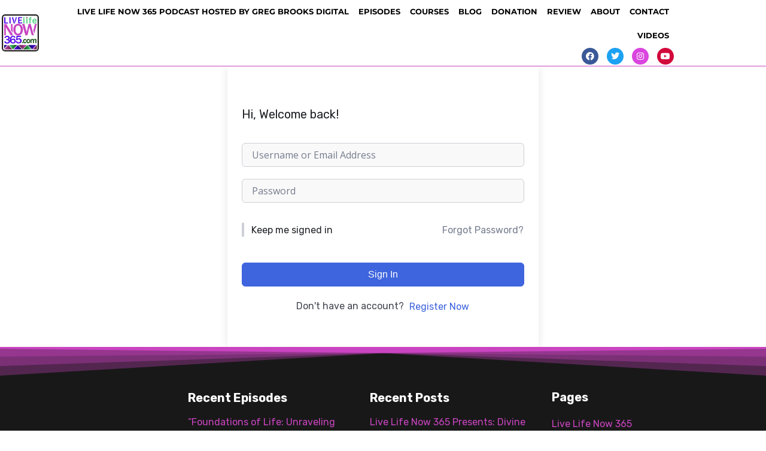

--- FILE ---
content_type: text/html; charset=UTF-8
request_url: https://livelifenow365.com/courses/attitude-of-gratitude/lesson/gratitude-leads-to-abundance-2/
body_size: 28799
content:
<!doctype html>
<html lang="en-US" prefix="og: https://ogp.me/ns# fb: http://ogp.me/ns/fb#">
<head>
	<meta charset="UTF-8">
	<meta name="viewport" content="width=device-width, initial-scale=1">
	<link rel="profile" href="//gmpg.org/xfn/11">
	<link rel="pingback" href="https://livelifenow365.com/xmlrpc.php" />
			<style>img:is([sizes="auto" i], [sizes^="auto," i]) { contain-intrinsic-size: 3000px 1500px }</style>
	
<!-- Search Engine Optimization by Rank Math - https://rankmath.com/ -->
<title>Gratitude Leads to Abundance - Live Life Now 365 Podcast</title>
<meta name="robots" content="index, follow, max-snippet:-1, max-video-preview:-1, max-image-preview:large"/>
<link rel="canonical" href="https://livelifenow365.com/courses/attitude-of-gratitude/lesson/gratitude-leads-to-abundance-2/" />
<meta property="og:locale" content="en_US" />
<meta property="og:type" content="article" />
<meta property="og:title" content="Gratitude Leads to Abundance - Live Life Now 365 Podcast" />
<meta property="og:url" content="https://livelifenow365.com/courses/attitude-of-gratitude/lesson/gratitude-leads-to-abundance-2/" />
<meta property="og:site_name" content="Live Life Now 365 Podcast" />
<meta name="twitter:card" content="summary_large_image" />
<meta name="twitter:title" content="Gratitude Leads to Abundance - Live Life Now 365 Podcast" />
<!-- /Rank Math WordPress SEO plugin -->

<link rel='dns-prefetch' href='//fonts.googleapis.com' />
<link rel="alternate" type="application/rss+xml" title="Live Life Now 365 Podcast &raquo; Feed" href="https://livelifenow365.com/feed/" />
<link rel="alternate" type="application/rss+xml" title="Live Life Now 365 Podcast &raquo; Comments Feed" href="https://livelifenow365.com/comments/feed/" />
<script type="text/javascript">
/* <![CDATA[ */
window._wpemojiSettings = {"baseUrl":"https:\/\/s.w.org\/images\/core\/emoji\/16.0.1\/72x72\/","ext":".png","svgUrl":"https:\/\/s.w.org\/images\/core\/emoji\/16.0.1\/svg\/","svgExt":".svg","source":{"concatemoji":"https:\/\/livelifenow365.com\/wp-includes\/js\/wp-emoji-release.min.js?ver=6.8.3"}};
/*! This file is auto-generated */
!function(s,n){var o,i,e;function c(e){try{var t={supportTests:e,timestamp:(new Date).valueOf()};sessionStorage.setItem(o,JSON.stringify(t))}catch(e){}}function p(e,t,n){e.clearRect(0,0,e.canvas.width,e.canvas.height),e.fillText(t,0,0);var t=new Uint32Array(e.getImageData(0,0,e.canvas.width,e.canvas.height).data),a=(e.clearRect(0,0,e.canvas.width,e.canvas.height),e.fillText(n,0,0),new Uint32Array(e.getImageData(0,0,e.canvas.width,e.canvas.height).data));return t.every(function(e,t){return e===a[t]})}function u(e,t){e.clearRect(0,0,e.canvas.width,e.canvas.height),e.fillText(t,0,0);for(var n=e.getImageData(16,16,1,1),a=0;a<n.data.length;a++)if(0!==n.data[a])return!1;return!0}function f(e,t,n,a){switch(t){case"flag":return n(e,"\ud83c\udff3\ufe0f\u200d\u26a7\ufe0f","\ud83c\udff3\ufe0f\u200b\u26a7\ufe0f")?!1:!n(e,"\ud83c\udde8\ud83c\uddf6","\ud83c\udde8\u200b\ud83c\uddf6")&&!n(e,"\ud83c\udff4\udb40\udc67\udb40\udc62\udb40\udc65\udb40\udc6e\udb40\udc67\udb40\udc7f","\ud83c\udff4\u200b\udb40\udc67\u200b\udb40\udc62\u200b\udb40\udc65\u200b\udb40\udc6e\u200b\udb40\udc67\u200b\udb40\udc7f");case"emoji":return!a(e,"\ud83e\udedf")}return!1}function g(e,t,n,a){var r="undefined"!=typeof WorkerGlobalScope&&self instanceof WorkerGlobalScope?new OffscreenCanvas(300,150):s.createElement("canvas"),o=r.getContext("2d",{willReadFrequently:!0}),i=(o.textBaseline="top",o.font="600 32px Arial",{});return e.forEach(function(e){i[e]=t(o,e,n,a)}),i}function t(e){var t=s.createElement("script");t.src=e,t.defer=!0,s.head.appendChild(t)}"undefined"!=typeof Promise&&(o="wpEmojiSettingsSupports",i=["flag","emoji"],n.supports={everything:!0,everythingExceptFlag:!0},e=new Promise(function(e){s.addEventListener("DOMContentLoaded",e,{once:!0})}),new Promise(function(t){var n=function(){try{var e=JSON.parse(sessionStorage.getItem(o));if("object"==typeof e&&"number"==typeof e.timestamp&&(new Date).valueOf()<e.timestamp+604800&&"object"==typeof e.supportTests)return e.supportTests}catch(e){}return null}();if(!n){if("undefined"!=typeof Worker&&"undefined"!=typeof OffscreenCanvas&&"undefined"!=typeof URL&&URL.createObjectURL&&"undefined"!=typeof Blob)try{var e="postMessage("+g.toString()+"("+[JSON.stringify(i),f.toString(),p.toString(),u.toString()].join(",")+"));",a=new Blob([e],{type:"text/javascript"}),r=new Worker(URL.createObjectURL(a),{name:"wpTestEmojiSupports"});return void(r.onmessage=function(e){c(n=e.data),r.terminate(),t(n)})}catch(e){}c(n=g(i,f,p,u))}t(n)}).then(function(e){for(var t in e)n.supports[t]=e[t],n.supports.everything=n.supports.everything&&n.supports[t],"flag"!==t&&(n.supports.everythingExceptFlag=n.supports.everythingExceptFlag&&n.supports[t]);n.supports.everythingExceptFlag=n.supports.everythingExceptFlag&&!n.supports.flag,n.DOMReady=!1,n.readyCallback=function(){n.DOMReady=!0}}).then(function(){return e}).then(function(){var e;n.supports.everything||(n.readyCallback(),(e=n.source||{}).concatemoji?t(e.concatemoji):e.wpemoji&&e.twemoji&&(t(e.twemoji),t(e.wpemoji)))}))}((window,document),window._wpemojiSettings);
/* ]]> */
</script>
<link rel='stylesheet' id='sby_styles-css' href='https://livelifenow365.com/wp-content/plugins/youtube-feed-pro/css/sb-youtube.min.css?ver=1.2.2' type='text/css' media='all' />
<link rel='stylesheet' id='ssp-castos-player-css' href='https://livelifenow365.com/wp-content/plugins/seriously-simple-podcasting/assets/css/castos-player.min.css?ver=3.14.2' type='text/css' media='all' />
<link rel='stylesheet' id='ssp-subscribe-buttons-css' href='https://livelifenow365.com/wp-content/plugins/seriously-simple-podcasting/assets/css/subscribe-buttons.css?ver=3.14.2' type='text/css' media='all' />
<style id='wp-emoji-styles-inline-css' type='text/css'>

	img.wp-smiley, img.emoji {
		display: inline !important;
		border: none !important;
		box-shadow: none !important;
		height: 1em !important;
		width: 1em !important;
		margin: 0 0.07em !important;
		vertical-align: -0.1em !important;
		background: none !important;
		padding: 0 !important;
	}
</style>
<link rel='stylesheet' id='wp-block-library-css' href='https://livelifenow365.com/wp-includes/css/dist/block-library/style.min.css?ver=6.8.3' type='text/css' media='all' />
<style id='classic-theme-styles-inline-css' type='text/css'>
/*! This file is auto-generated */
.wp-block-button__link{color:#fff;background-color:#32373c;border-radius:9999px;box-shadow:none;text-decoration:none;padding:calc(.667em + 2px) calc(1.333em + 2px);font-size:1.125em}.wp-block-file__button{background:#32373c;color:#fff;text-decoration:none}
</style>
<style id='global-styles-inline-css' type='text/css'>
:root{--wp--preset--aspect-ratio--square: 1;--wp--preset--aspect-ratio--4-3: 4/3;--wp--preset--aspect-ratio--3-4: 3/4;--wp--preset--aspect-ratio--3-2: 3/2;--wp--preset--aspect-ratio--2-3: 2/3;--wp--preset--aspect-ratio--16-9: 16/9;--wp--preset--aspect-ratio--9-16: 9/16;--wp--preset--color--black: #000000;--wp--preset--color--cyan-bluish-gray: #abb8c3;--wp--preset--color--white: #ffffff;--wp--preset--color--pale-pink: #f78da7;--wp--preset--color--vivid-red: #cf2e2e;--wp--preset--color--luminous-vivid-orange: #ff6900;--wp--preset--color--luminous-vivid-amber: #fcb900;--wp--preset--color--light-green-cyan: #7bdcb5;--wp--preset--color--vivid-green-cyan: #00d084;--wp--preset--color--pale-cyan-blue: #8ed1fc;--wp--preset--color--vivid-cyan-blue: #0693e3;--wp--preset--color--vivid-purple: #9b51e0;--wp--preset--color--dark-gray: #2d2d2d;--wp--preset--color--light-red: #e65a4b;--wp--preset--color--darker-gray: #2a2a2a;--wp--preset--color--light-gray: #7c7c7c;--wp--preset--color--button-background: ;--wp--preset--color--button-background-hover: ;--wp--preset--gradient--vivid-cyan-blue-to-vivid-purple: linear-gradient(135deg,rgba(6,147,227,1) 0%,rgb(155,81,224) 100%);--wp--preset--gradient--light-green-cyan-to-vivid-green-cyan: linear-gradient(135deg,rgb(122,220,180) 0%,rgb(0,208,130) 100%);--wp--preset--gradient--luminous-vivid-amber-to-luminous-vivid-orange: linear-gradient(135deg,rgba(252,185,0,1) 0%,rgba(255,105,0,1) 100%);--wp--preset--gradient--luminous-vivid-orange-to-vivid-red: linear-gradient(135deg,rgba(255,105,0,1) 0%,rgb(207,46,46) 100%);--wp--preset--gradient--very-light-gray-to-cyan-bluish-gray: linear-gradient(135deg,rgb(238,238,238) 0%,rgb(169,184,195) 100%);--wp--preset--gradient--cool-to-warm-spectrum: linear-gradient(135deg,rgb(74,234,220) 0%,rgb(151,120,209) 20%,rgb(207,42,186) 40%,rgb(238,44,130) 60%,rgb(251,105,98) 80%,rgb(254,248,76) 100%);--wp--preset--gradient--blush-light-purple: linear-gradient(135deg,rgb(255,206,236) 0%,rgb(152,150,240) 100%);--wp--preset--gradient--blush-bordeaux: linear-gradient(135deg,rgb(254,205,165) 0%,rgb(254,45,45) 50%,rgb(107,0,62) 100%);--wp--preset--gradient--luminous-dusk: linear-gradient(135deg,rgb(255,203,112) 0%,rgb(199,81,192) 50%,rgb(65,88,208) 100%);--wp--preset--gradient--pale-ocean: linear-gradient(135deg,rgb(255,245,203) 0%,rgb(182,227,212) 50%,rgb(51,167,181) 100%);--wp--preset--gradient--electric-grass: linear-gradient(135deg,rgb(202,248,128) 0%,rgb(113,206,126) 100%);--wp--preset--gradient--midnight: linear-gradient(135deg,rgb(2,3,129) 0%,rgb(40,116,252) 100%);--wp--preset--font-size--small: 13px;--wp--preset--font-size--medium: 20px;--wp--preset--font-size--large: 36px;--wp--preset--font-size--x-large: 42px;--wp--preset--spacing--20: 0.44rem;--wp--preset--spacing--30: 0.67rem;--wp--preset--spacing--40: 1rem;--wp--preset--spacing--50: 1.5rem;--wp--preset--spacing--60: 2.25rem;--wp--preset--spacing--70: 3.38rem;--wp--preset--spacing--80: 5.06rem;--wp--preset--shadow--natural: 6px 6px 9px rgba(0, 0, 0, 0.2);--wp--preset--shadow--deep: 12px 12px 50px rgba(0, 0, 0, 0.4);--wp--preset--shadow--sharp: 6px 6px 0px rgba(0, 0, 0, 0.2);--wp--preset--shadow--outlined: 6px 6px 0px -3px rgba(255, 255, 255, 1), 6px 6px rgba(0, 0, 0, 1);--wp--preset--shadow--crisp: 6px 6px 0px rgba(0, 0, 0, 1);}:where(.is-layout-flex){gap: 0.5em;}:where(.is-layout-grid){gap: 0.5em;}body .is-layout-flex{display: flex;}.is-layout-flex{flex-wrap: wrap;align-items: center;}.is-layout-flex > :is(*, div){margin: 0;}body .is-layout-grid{display: grid;}.is-layout-grid > :is(*, div){margin: 0;}:where(.wp-block-columns.is-layout-flex){gap: 2em;}:where(.wp-block-columns.is-layout-grid){gap: 2em;}:where(.wp-block-post-template.is-layout-flex){gap: 1.25em;}:where(.wp-block-post-template.is-layout-grid){gap: 1.25em;}.has-black-color{color: var(--wp--preset--color--black) !important;}.has-cyan-bluish-gray-color{color: var(--wp--preset--color--cyan-bluish-gray) !important;}.has-white-color{color: var(--wp--preset--color--white) !important;}.has-pale-pink-color{color: var(--wp--preset--color--pale-pink) !important;}.has-vivid-red-color{color: var(--wp--preset--color--vivid-red) !important;}.has-luminous-vivid-orange-color{color: var(--wp--preset--color--luminous-vivid-orange) !important;}.has-luminous-vivid-amber-color{color: var(--wp--preset--color--luminous-vivid-amber) !important;}.has-light-green-cyan-color{color: var(--wp--preset--color--light-green-cyan) !important;}.has-vivid-green-cyan-color{color: var(--wp--preset--color--vivid-green-cyan) !important;}.has-pale-cyan-blue-color{color: var(--wp--preset--color--pale-cyan-blue) !important;}.has-vivid-cyan-blue-color{color: var(--wp--preset--color--vivid-cyan-blue) !important;}.has-vivid-purple-color{color: var(--wp--preset--color--vivid-purple) !important;}.has-black-background-color{background-color: var(--wp--preset--color--black) !important;}.has-cyan-bluish-gray-background-color{background-color: var(--wp--preset--color--cyan-bluish-gray) !important;}.has-white-background-color{background-color: var(--wp--preset--color--white) !important;}.has-pale-pink-background-color{background-color: var(--wp--preset--color--pale-pink) !important;}.has-vivid-red-background-color{background-color: var(--wp--preset--color--vivid-red) !important;}.has-luminous-vivid-orange-background-color{background-color: var(--wp--preset--color--luminous-vivid-orange) !important;}.has-luminous-vivid-amber-background-color{background-color: var(--wp--preset--color--luminous-vivid-amber) !important;}.has-light-green-cyan-background-color{background-color: var(--wp--preset--color--light-green-cyan) !important;}.has-vivid-green-cyan-background-color{background-color: var(--wp--preset--color--vivid-green-cyan) !important;}.has-pale-cyan-blue-background-color{background-color: var(--wp--preset--color--pale-cyan-blue) !important;}.has-vivid-cyan-blue-background-color{background-color: var(--wp--preset--color--vivid-cyan-blue) !important;}.has-vivid-purple-background-color{background-color: var(--wp--preset--color--vivid-purple) !important;}.has-black-border-color{border-color: var(--wp--preset--color--black) !important;}.has-cyan-bluish-gray-border-color{border-color: var(--wp--preset--color--cyan-bluish-gray) !important;}.has-white-border-color{border-color: var(--wp--preset--color--white) !important;}.has-pale-pink-border-color{border-color: var(--wp--preset--color--pale-pink) !important;}.has-vivid-red-border-color{border-color: var(--wp--preset--color--vivid-red) !important;}.has-luminous-vivid-orange-border-color{border-color: var(--wp--preset--color--luminous-vivid-orange) !important;}.has-luminous-vivid-amber-border-color{border-color: var(--wp--preset--color--luminous-vivid-amber) !important;}.has-light-green-cyan-border-color{border-color: var(--wp--preset--color--light-green-cyan) !important;}.has-vivid-green-cyan-border-color{border-color: var(--wp--preset--color--vivid-green-cyan) !important;}.has-pale-cyan-blue-border-color{border-color: var(--wp--preset--color--pale-cyan-blue) !important;}.has-vivid-cyan-blue-border-color{border-color: var(--wp--preset--color--vivid-cyan-blue) !important;}.has-vivid-purple-border-color{border-color: var(--wp--preset--color--vivid-purple) !important;}.has-vivid-cyan-blue-to-vivid-purple-gradient-background{background: var(--wp--preset--gradient--vivid-cyan-blue-to-vivid-purple) !important;}.has-light-green-cyan-to-vivid-green-cyan-gradient-background{background: var(--wp--preset--gradient--light-green-cyan-to-vivid-green-cyan) !important;}.has-luminous-vivid-amber-to-luminous-vivid-orange-gradient-background{background: var(--wp--preset--gradient--luminous-vivid-amber-to-luminous-vivid-orange) !important;}.has-luminous-vivid-orange-to-vivid-red-gradient-background{background: var(--wp--preset--gradient--luminous-vivid-orange-to-vivid-red) !important;}.has-very-light-gray-to-cyan-bluish-gray-gradient-background{background: var(--wp--preset--gradient--very-light-gray-to-cyan-bluish-gray) !important;}.has-cool-to-warm-spectrum-gradient-background{background: var(--wp--preset--gradient--cool-to-warm-spectrum) !important;}.has-blush-light-purple-gradient-background{background: var(--wp--preset--gradient--blush-light-purple) !important;}.has-blush-bordeaux-gradient-background{background: var(--wp--preset--gradient--blush-bordeaux) !important;}.has-luminous-dusk-gradient-background{background: var(--wp--preset--gradient--luminous-dusk) !important;}.has-pale-ocean-gradient-background{background: var(--wp--preset--gradient--pale-ocean) !important;}.has-electric-grass-gradient-background{background: var(--wp--preset--gradient--electric-grass) !important;}.has-midnight-gradient-background{background: var(--wp--preset--gradient--midnight) !important;}.has-small-font-size{font-size: var(--wp--preset--font-size--small) !important;}.has-medium-font-size{font-size: var(--wp--preset--font-size--medium) !important;}.has-large-font-size{font-size: var(--wp--preset--font-size--large) !important;}.has-x-large-font-size{font-size: var(--wp--preset--font-size--x-large) !important;}
:where(.wp-block-post-template.is-layout-flex){gap: 1.25em;}:where(.wp-block-post-template.is-layout-grid){gap: 1.25em;}
:where(.wp-block-columns.is-layout-flex){gap: 2em;}:where(.wp-block-columns.is-layout-grid){gap: 2em;}
:root :where(.wp-block-pullquote){font-size: 1.5em;line-height: 1.6;}
</style>
<link rel='stylesheet' id='secondline-psb-subscribe-button-styles-css' href='https://livelifenow365.com/wp-content/plugins/podcast-subscribe-buttons/assets/css/secondline-psb-styles.css?ver=6.8.3' type='text/css' media='all' />
<link rel='stylesheet' id='spacexchimp_p008-font-awesome-css-frontend-css' href='https://livelifenow365.com/wp-content/plugins/simple-scroll-to-top-button/inc/lib/font-awesome/css/font-awesome.css?ver=4.46' type='text/css' media='screen' />
<link rel='stylesheet' id='spacexchimp_p008-frontend-css-css' href='https://livelifenow365.com/wp-content/plugins/simple-scroll-to-top-button/inc/css/frontend.css?ver=4.46' type='text/css' media='all' />
<style id='spacexchimp_p008-frontend-css-inline-css' type='text/css'>

                    #ssttbutton {
                        font-size: 20px;
                    }
                    .ssttbutton-background {
                        color: #941fff;
                    }
                    .ssttbutton-symbol {
                        color: #fff;
                    }
                  
</style>
<link rel='stylesheet' id='tutor-icon-css' href='https://livelifenow365.com/wp-content/plugins/tutor/assets/css/tutor-icon.min.css?ver=3.9.5' type='text/css' media='all' />
<link rel='stylesheet' id='tutor-css' href='https://livelifenow365.com/wp-content/plugins/tutor/assets/css/tutor.min.css?ver=3.9.5' type='text/css' media='all' />
<link rel='stylesheet' id='tutor-plyr-css' href='https://livelifenow365.com/wp-content/plugins/tutor/assets/lib/plyr/plyr.css?ver=3.9.5' type='text/css' media='all' />
<link rel='stylesheet' id='tutor-frontend-css' href='https://livelifenow365.com/wp-content/plugins/tutor/assets/css/tutor-front.min.css?ver=3.9.5' type='text/css' media='all' />
<style id='tutor-frontend-inline-css' type='text/css'>
.mce-notification.mce-notification-error{display: none !important;}
:root{--tutor-color-primary:#3e64de;--tutor-color-primary-rgb:62, 100, 222;--tutor-color-primary-hover:#395bca;--tutor-color-primary-hover-rgb:57, 91, 202;--tutor-body-color:#212327;--tutor-body-color-rgb:33, 35, 39;--tutor-border-color:#cdcfd5;--tutor-border-color-rgb:205, 207, 213;--tutor-color-gray:#e3e5eb;--tutor-color-gray-rgb:227, 229, 235;}
</style>
<link rel='stylesheet' id='tusant-secondline-style-css' href='https://livelifenow365.com/wp-content/themes/tusant-secondline/style.css?ver=6.8.3' type='text/css' media='all' />
<link rel='stylesheet' id='tusant-secondline-child-style-css' href='https://livelifenow365.com/wp-content/themes/tusant-secondline-child/style.css?ver=1.4.5' type='text/css' media='all' />
<link rel='stylesheet' id='mediaelement-css' href='https://livelifenow365.com/wp-includes/js/mediaelement/mediaelementplayer-legacy.min.css?ver=4.2.17' type='text/css' media='all' />
<link rel='stylesheet' id='wp-mediaelement-css' href='https://livelifenow365.com/wp-includes/js/mediaelement/wp-mediaelement.min.css?ver=6.8.3' type='text/css' media='all' />
<link rel='stylesheet' id='secondline-style-css' href='https://livelifenow365.com/wp-content/themes/tusant-secondline-child/style.css?ver=6.8.3' type='text/css' media='all' />
<style id='secondline-style-inline-css' type='text/css'>
.has-button-background-background-color { background-color:  !important; }.has-button-background-color { color:  !important; }.has-button-background-hover-background-color { background-color:  !important; }.has-button-background-hover-color { color:  !important; }.has-white-background-color { background-color: #ffffff !important; }.has-white-color { color: #ffffff !important; }.has-black-background-color { background-color: #000000 !important; }.has-black-color { color: #000000 !important; }.has-dark-gray-background-color { background-color: #2d2d2d !important; }.has-dark-gray-color { color: #2d2d2d !important; }.has-light-red-background-color { background-color: #e65a4b !important; }.has-light-red-color { color: #e65a4b !important; }.has-darker-gray-background-color { background-color: #2a2a2a !important; }.has-darker-gray-color { color: #2a2a2a !important; }.has-light-gray-background-color { background-color: #7c7c7c !important; }.has-light-gray-color { color: #7c7c7c !important; }
</style>
<link rel='stylesheet' id='secondline-google-fonts-css' href='//fonts.googleapis.com/css?family=Rubik%3A400%2C700%7COpen+Sans%3A400%2C400i%2C700%7C%26subset%3Dlatin&#038;ver=1.0.0' type='text/css' media='all' />
<link rel='stylesheet' id='secondline-fa-icons-css' href='https://livelifenow365.com/wp-content/themes/tusant-secondline/inc/font-awesome/css/fontawesome.min.css?ver=1.0.0' type='text/css' media='all' />
<link rel='stylesheet' id='secondline-gen-icons-css' href='https://livelifenow365.com/wp-content/themes/tusant-secondline/inc/genericons-neue/Genericons-Neue.min.css?ver=1.0.0' type='text/css' media='all' />
<link rel='stylesheet' id='secondline-themes-custom-style-css' href='https://livelifenow365.com/wp-content/themes/tusant-secondline/css/secondline_themes_custom_styles.css?ver=6.8.3' type='text/css' media='all' />
<style id='secondline-themes-custom-style-inline-css' type='text/css'>
body #logo-slt img{width:103px;padding-top:18px;padding-bottom:28px}#main-container-secondline #content-slt p.stars a,#main-container-secondline #content-slt p.stars a:hover,#main-container-secondline #content-slt .star-rating,body #content-slt ul.products li.product .price,#secondline-woocommerce-single-top p.price,a,.secondline-post-meta i,#secondline-woocommerce-single-bottom .woocommerce-tabs ul.wc-tabs li.active a,.woocommerce-variation .woocommerce-variation-price,.woocommerce-variation .woocommerce-variation-price span.price span,body.woocommerce #content-slt div.product span.price,#secondline-woocommerce-single-bottom .woocommerce-tabs ul.wc-tabs li.active a,body.woocommerce .star-rating::before,.woocommerce .star-rating::before{color:}body #main-container-secondline .single-player-container-secondline .mejs-container .mejs-inner .mejs-controls .mejs-time-rail span.mejs-time-current,body #main-container-secondline .single-player-container-secondline .mejs-controls .mejs-horizontal-volume-slider .mejs-horizontal-volume-current,body #main-container-secondline .mejs-container .mejs-inner .mejs-controls .mejs-time-rail span.mejs-time-current,body #main-container-secondline .mejs-controls .mejs-horizontal-volume-slider .mejs-horizontal-volume-current,body #main-container-secondline .wp-playlist-item.wp-playlist-playing,body #main-container-secondline .wp-playlist-item.wp-playlist-playing:hover,body #main-container-secondline .mejs-container .mejs-inner .mejs-controls .mejs-time-rail span.mejs-time-loaded{background:#590a9b}body #main-container-secondline .mejs-container .mejs-inner .mejs-controls .mejs-time-rail span.mejs-time-loaded,body #main-container-secondline .mejs-container .mejs-inner .mejs-controls .mejs-time-rail span.mejs-time-total,body #main-container-secondline .mejs-controls .mejs-horizontal-volume-slider .mejs-horizontal-volume-total,body #main-container-secondline .single-player-container-secondline .mejs-container .mejs-inner .mejs-controls .mejs-time-rail span.mejs-time-loaded,body #main-container-secondline .single-player-container-secondline .mejs-container .mejs-inner .mejs-controls .mejs-time-rail span.mejs-time-total,body #main-container-secondline .single-player-container-secondline .mejs-controls .mejs-horizontal-volume-slider .mejs-horizontal-volume-total{background:#ffffff}body #main-container-secondline .mejs-controls .mejs-time-rail .mejs-time-handle,body #main-container-secondline .mejs-controls .mejs-horizontal-volume-slider .mejs-horizontal-volume-handle{background:#590a9b;border-color:#590a9b}body #main-container-secondline .mejs-inner .mejs-time .mejs-currenttime,#main-container-secondline .mejs-inner .mejs-time .mejs-duration,body #main-container-secondline .alt-player-container-secondline .mejs-inner .mejs-time .mejs-currenttime,body.single-post #main-container-secondline .alt-player-container-secondline .mejs-inner .mejs-time .mejs-duration,body #main-container-secondline .mejs-inner .mejs-controls span,body #main-container-secondline .mejs-inner .mejs-time .mejs-currenttime,#main-container-secondline .mejs-inner .mejs-time .mejs-duration{color:#590a9b}body #main-container-secondline .mejs-inner .mejs-controls span,body #main-container-secondline .mejs-inner .mejs-time .mejs-currenttime,#main-container-secondline .mejs-inner .mejs-time .mejs-duration{font-size:px}body #main-container-secondline .mejs-playpause-button.mejs-play button:before,body #main-container-secondline .mejs-playpause-button.mejs-pause button:before,body #main-container-secondline .mejs-playpause-button.mejs-play button:before,body #main-container-secondline .wp-playlist .wp-playlist-next,body #main-container-secondline .wp-playlist .wp-playlist-prev,body #main-container-secondline .mejs-inner .mejs-controls button,body #main-container-secondline .mejs-container .mejs-controls .mejs-playlist.sle-selected button,#main-container-secondline .wp-playlist .wp-playlist-next:hover,#main-container-secondline .wp-playlist .wp-playlist-prev:hover,body #main-container-secondline .mejs-inner .mejs-controls button:hover,#main-container-secondline .single-player-container-secondline .mejs-playpause-button.mejs-play button:before,#main-container-secondline .single-player-container-secondline .mejs-volume-button.mejs-mute button:before,body #main-container-secondline .mejs-button.mejs-jump-forward-button button:before,body #main-container-secondline .mejs-button.mejs-skip-back-button button:before{color:#590a9b}body #main-container-secondline .mejs-container .mejs-controls .mejs-playpause-button{border-color:#590a9b}body #main-container-secondline .mejs-container .mejs-controls .mejs-playlist.sle-selected button,#main-container-secondline .wp-playlist .wp-playlist-next:hover,#main-container-secondline .wp-playlist .wp-playlist-prev:hover,body #main-container-secondline .mejs-inner .mejs-controls .mejs-playpause-button:hover button,body #main-container-secondline .mejs-playpause-button.mejs-play:hover button:before,body #main-container-secondline .mejs-playpause-button.mejs-pause:hover button:before,body #main-container-secondline .mejs-playpause-button.mejs-play button:hover:before,body #main-container-secondline .wp-playlist .wp-playlist-next:hover,body #main-container-secondline .wp-playlist .wp-playlist-prev:hover,body #main-container-secondline .mejs-inner .mejs-controls button:hover,body #main-container-secondline .mejs-container .mejs-controls .mejs-playlist.sle-selected button:hover,#main-container-secondline .wp-playlist .wp-playlist-next:hover,#main-container-secondline .wp-playlist .wp-playlist-prev:hover,body #main-container-secondline .mejs-inner .mejs-controls button:hover,#main-container-secondline .single-player-container-secondline .mejs-playpause-button.mejs-play button:hover:before,#main-container-secondline .single-player-container-secondline .mejs-volume-button.mejs-mute button:hover:before,body #main-container-secondline .mejs-button.mejs-jump-forward-button:hover button:before,body #main-container-secondline .mejs-button.mejs-skip-back-button:hover button:before{color:#5c0bbf}body #main-container-secondline .mejs-container .mejs-controls .mejs-playpause-button:hover,body #main-container-secondline .mejs-container .mejs-controls .mejs-playpause-button:hover button:before{border-color:#5c0bbf}body #main-container-secondline a.powerpress_link_pinw:before,body #main-container-secondline a.podcast-meta-new-window:before,body #main-container-secondline a.powerpress_link_d:before,body #main-container-secondline a.podcast-meta-download:before,body #main-container-secondline .mejs-button.mejs-speed-button button{color:}body #main-container-secondline .mejs-button.mejs-speed-button button{border-color:}a:hover{color:}header .sf-mega{margin-left:-40%;width:80%}body .elementor-section.elementor-section-boxed > .elementor-container{max-width:80%}.width-container-slt{width:80%}body.secondline-themes-header-sidebar-before #secondline-inline-icons .secondline-themes-social-icons,body.secondline-themes-header-sidebar-before:before,header#masthead-slt{background-color:#050505;background-repeat:no-repeat;background-position:center center;background-size:cover}.secondline-fixed-scrolled header#masthead-slt:after{display:block;background:rgba(0,0,0,0.15)}body{background-color:#ffffff;background-repeat:no-repeat;background-position:center center;background-size:cover;background-attachment:fixed}#page-title-slt{background-color:#050505;background-image:url(https://livelifenow365.com/wp-content/uploads/2022/05/istockphoto-1295258407-170667a-1-1-1.jpg);padding-top:170px;padding-bottom:170px;background-repeat:no-repeat;background-position:center center;background-size:cover}.sidebar-item{background:}.sidebar-item{margin-bottom:px}.sidebar ul ul,.sidebar ul li,.widget .widget_shopping_cart_content p.buttons{border-color:#e5e5e5}#page-title-slt-show-page{background-color:#050505;background-image:url(https://livelifenow365.com/wp-content/themes/tusant-secondline/images/page-title.jpg);background-repeat:no-repeat;background-position:center center;background-size:cover}body .show-header-info.grid3columnbig-secondline{float:right;margin-right:0;margin-left:2%}body.single-secondline_shows #content-slt{background-color:}#main-container-secondline #page-title-slt-show-page a.button.single-show-website-slt{border-color:;background-color:;color:}#main-container-secondline #page-title-slt-show-page a.button.single-show-website-slt:hover{border-color:;background-color:;color:}#main-container-secondline #page-title-slt-show-page a.button.single-show-subscribe-slt{border-color:;background-color:;color:}#main-container-secondline #page-title-slt-show-page a.button.single-show-subscribe-slt:hover{border-color:;background-color:;color:}body #show-post-title-meta-container #secondline-show-icons li i{color:}#page-title-slt-show-page{min-height:500px}#show-post-title-meta-container{padding-top:105px;padding-bottom:105px}body.single-secondline_shows .secondline-themes-default-blog-index{background-color:}#page-title-slt-post-page{background-color:#101010;background-image:url(https://livelifenow365.com/wp-content/uploads/2022/05/istockphoto-1295258407-170667a-1-1-1.jpg);background-repeat:no-repeat;background-position:center center;background-size:cover}.secondline-themes-feaured-image{background:}body.blog a.more-link,body.archive a.more-link,body.search a.more-link{color:}body.archive .secondline-themes-blog-excerpt,body.search .secondline-themes-blog-excerpt{color:}.secondline-themes-default-blog-overlay:hover a img,.secondline-themes-feaured-image:hover a img{opacity:1}h2.secondline-blog-title a{color:#ffffff}h2.secondline-blog-title a:hover{color:}body h2.overlay-secondline-blog-title,body .overlay-blog-meta-category-list span,body .secondline-themes-default-blog-overlay .secondline-post-meta,body .overlay-blog-floating-comments-viewcount{color:#ffffff}.secondline-blog-content{background:#101010}#page-title-slt-post-page,#page-title-slt-post-page .secondline-themes-gallery .blog-single-gallery-post-format{min-height:700px}#blog-post-title-meta-container{padding-top:250px;padding-bottom:75px}body .comment-author cite a,body .comment-author cite a:hover,body .comment-author cite{color:}#main-container-secondline .form-submit input#submit,#main-container-secondline input.button,#main-container-secondline button.button,#main-container-secondline a.button,.infinite-nav-slt a,#newsletter-form-fields input.button,a.secondline-themes-button,.secondline-themes-sticky-post,.post-password-form input[type=submit],#respond input#submit,.wpcf7-form input.wpcf7-submit,body .mc4wp-form input[type='submit'],#content-slt button.wpforms-submit,#main-container-secondline .woocommerce-widget-layered-nav-dropdown__submit,#main-container-secondline .form-submit input#submit,#main-container-secondline input.button,#main-container-secondline #customer_login input.button,#main-container-secondline button.button,#main-container-secondline a.button,#content-slt a.wp-block-button__link{font-size:14px;background:;color:#ffffff}body .widget.widget_price_filter form .price_slider_wrapper .price_slider .ui-slider-range,body .woocommerce nav.woocommerce-MyAccount-navigation li.is-active a,body .woocommerce nav.woocommerce-MyAccount-navigation li a:hover{background:}body .widget.widget_price_filter form .price_slider_wrapper .price_slider .ui-slider-handle,body .woocommerce .woocommerce-MyAccount-content{border-color:}.secondline-page-nav a:hover,.secondline-page-nav span,#content-slt ul.page-numbers li a:hover,#content-slt ul.page-numbers li span.current{color:;border-color:;background:#ffffff}#main-container-secondline button.button,#main-container-secondline a.button{font-size:13px}#main-container-secondline .form-submit input#submit:hover,#main-container-secondline input.button:hover,#main-container-secondline button.button:hover,#main-container-secondline a.button:hover,.infinite-nav-slt a:hover,#newsletter-form-fields input.button:hover,a.secondline-themes-button:hover,.post-password-form input[type=submit]:hover,#respond input#submit:hover,.wpcf7-form input.wpcf7-submit:hover,body .mc4wp-form input[type='submit']:hover,#content-slt button.wpforms-submit:hover,#content-slt a.wp-block-button__link:hover{background:;color:#ffffff}form#mc-embedded-subscribe-form .mc-field-group input:focus,.widget select:focus,#newsletter-form-fields input:focus,.wpcf7-form select:focus,blockquote,.post-password-form input:focus,.search-form input.search-field:focus,#respond textarea:focus,#respond input:focus,.wpcf7-form input:focus,.wpcf7-form textarea:focus,#content-slt .wpforms-container select:focus,#content-slt .wpforms-container input:focus,#content-slt .wpforms-container textarea:focus,#content-slt .gform_body select:focus,#content-slt .gform_body input:focus,#content-slt .gform_body textarea:focus,body #secondline-woocommerce-single-top .quantity input:focus,body #content-slt form.woocommerce-checkout input:focus,body #content-slt form.woocommerce-checkout textarea:focus{border-color:}.secondline-themes-transparent-header .secondline-fixed-scrolled header#masthead-slt,.secondline-fixed-scrolled header#masthead-slt,#secondline-fixed-nav.secondline-fixed-scrolled{background-color:}body .secondline-fixed-scrolled #logo-slt img{}						#secondline-shopping-cart-count a.secondline-count-icon-nav,nav#site-navigation,body .sf-menu a{letter-spacing:0.5px}#secondline-inline-icons .secondline-themes-social-icons a{color:#ffffff;padding-top:40px;padding-bottom:40px;font-size:14px}.mobile-menu-icon-slt{min-width:20px;color:#ffffff;padding-top:37px;padding-bottom:35px;font-size:20px}.mobile-menu-icon-slt span.secondline-mobile-menu-text{font-size:14px}#secondline-shopping-cart-count span.secondline-cart-count{top:39px}#secondline-shopping-cart-count a.secondline-count-icon-nav i.shopping-cart-header-icon{color:#ffffff;background:#213a70;padding-top:34px;padding-bottom:34px;font-size:26px}#secondline-shopping-cart-count a.secondline-count-icon-nav i.shopping-cart-header-icon:hover,.activated-class #secondline-shopping-cart-count a.secondline-count-icon-nav i.shopping-cart-header-icon{color:#ffffff;background:#254682}#secondline-themes-header-search-icon i.fa-search,#secondline-themes-header-cart-icon{color:#ffffff;padding-top:40px;padding-bottom:40px;font-size:15px;line-height:1}nav#secondline-themes-right-navigation ul{padding-top:20px}nav#secondline-themes-right-navigation ul li a{font-size:14px}.sf-menu a{color:#ffffff;padding-top:40px;padding-bottom:40px;font-size:14px}.secondline_themes_force_light_navigation_color .secondline-fixed-scrolled #secondline-inline-icons .secondline-themes-social-icons a,.secondline_themes_force_dark_navigation_color .secondline-fixed-scrolled #secondline-inline-icons .secondline-themes-social-icons a,.secondline_themes_force_dark_navigation_color .secondline-fixed-scrolled #secondline-themes-header-search-icon i.fa-search,.secondline_themes_force_dark_navigation_color .secondline-fixed-scrolled .sf-menu a,.secondline_themes_force_light_navigation_color .secondline-fixed-scrolled #secondline-themes-header-search-icon i.fa-search,.secondline_themes_force_light_navigation_color .secondline-fixed-scrolled .sf-menu a{color:#ffffff}.secondline_themes_force_light_navigation_color .secondline-fixed-scrolled #secondline-inline-icons .secondline-themes-social-icons a:hover,.secondline_themes_force_dark_navigation_color .secondline-fixed-scrolled #secondline-inline-icons .secondline-themes-social-icons a:hover,.active-mobile-icon-slt .mobile-menu-icon-slt,.mobile-menu-icon-slt:hover,.secondline_themes_force_dark_navigation_color .secondline-fixed-scrolled #secondline-themes-header-search-icon:hover i.fa-search,.secondline_themes_force_dark_navigation_color .secondline-fixed-scrolled #secondline-themes-header-search-icon.active-search-icon-slt i.fa-search,.secondline_themes_force_dark_navigation_color .secondline-fixed-scrolled #secondline-inline-icons .secondline-themes-social-icons a:hover,.secondline_themes_force_dark_navigation_color .secondline-fixed-scrolled #secondline-shopping-cart-count a.secondline-count-icon-nav:hover,.secondline_themes_force_dark_navigation_color .secondline-fixed-scrolled .sf-menu a:hover,.secondline_themes_force_dark_navigation_color .secondline-fixed-scrolled .sf-menu li.sfHover a,.secondline_themes_force_dark_navigation_color .secondline-fixed-scrolled .sf-menu li.current-menu-item a,.secondline_themes_force_light_navigation_color .secondline-fixed-scrolled #secondline-themes-header-search-icon:hover i.fa-search,.secondline_themes_force_light_navigation_color .secondline-fixed-scrolled #secondline-themes-header-search-icon.active-search-icon-slt i.fa-search,.secondline_themes_force_light_navigation_color .secondline-fixed-scrolled #secondline-inline-icons .secondline-themes-social-icons a:hover,.secondline_themes_force_light_navigation_color .secondline-fixed-scrolled #secondline-shopping-cart-count a.secondline-count-icon-nav:hover,.secondline_themes_force_light_navigation_color .secondline-fixed-scrolled .sf-menu a:hover,.secondline_themes_force_light_navigation_color .secondline-fixed-scrolled .sf-menu li.sfHover a,.secondline_themes_force_light_navigation_color .secondline-fixed-scrolled .sf-menu li.current-menu-item a,#secondline-themes-header-search-icon:hover i.fa-search,#secondline-themes-header-search-icon.active-search-icon-slt i.fa-search,#secondline-inline-icons .secondline-themes-social-icons a:hover,#secondline-shopping-cart-count a.secondline-count-icon-nav:hover,.sf-menu a:hover,.sf-menu li.sfHover a,.sf-menu li.current-menu-item a,#secondline-themes-header-cart-icon:hover{color:#1cb752}.sf-menu a:hover:before,.sf-menu li.sfHover a:before,.sf-menu li.current-menu-item a:before{background:#1cb752;opacity:1}#secondline-checkout-basket,#panel-search-secondline,.sf-menu ul{background:#ffffff}#main-nav-mobile{background:#ffffff}#main-nav-mobile{border-top:2px solid #1cb752}ul.mobile-menu-slt li a{color:#050505}ul.mobile-menu-slt .sf-mega .sf-mega-section li a,ul.mobile-menu-slt .sf-mega .sf-mega-section,ul.mobile-menu-slt.collapsed li a,.sf-menu li li:last-child li a,.sf-mega li:last-child li a{border-color:#efefef}#panel-search-secondline,.sf-menu ul{border-color:#1cb752}.sf-menu li li a{letter-spacing:0;font-size:13px}#secondline-checkout-basket .secondline-sub-total{font-size:13px}#panel-search-secondline input,#secondline-checkout-basket ul#secondline-cart-small li.empty{font-size:13px}.secondline-fixed-scrolled #secondline-checkout-basket,.secondline-fixed-scrolled #secondline-checkout-basket a,.secondline-fixed-scrolled .sf-menu li.sfHover li a,.secondline-fixed-scrolled .sf-menu li.sfHover li.sfHover li a,.secondline-fixed-scrolled .sf-menu li.sfHover li.sfHover li.sfHover li a,.secondline-fixed-scrolled .sf-menu li.sfHover li.sfHover li.sfHover li.sfHover li a,.secondline-fixed-scrolled .sf-menu li.sfHover li.sfHover li.sfHover li.sfHover li.sfHover li a,#panel-search-secondline .search-form input.search-field,.secondline_themes_force_dark_navigation_color .secondline-fixed-scrolled .sf-menu li.sfHover li a,.secondline_themes_force_dark_navigation_color .secondline-fixed-scrolled .sf-menu li.sfHover li.sfHover li a,.secondline_themes_force_dark_navigation_color .secondline-fixed-scrolled .sf-menu li.sfHover li.sfHover li.sfHover li a,.secondline_themes_force_dark_navigation_color .secondline-fixed-scrolled .sf-menu li.sfHover li.sfHover li.sfHover li.sfHover li a,.secondline_themes_force_dark_navigation_color .secondline-fixed-scrolled .sf-menu li.sfHover li.sfHover li.sfHover li.sfHover li.sfHover li a,.secondline_themes_force_dark_navigation_color .sf-menu li.sfHover li a,.secondline_themes_force_dark_navigation_color .sf-menu li.sfHover li.sfHover li a,.secondline_themes_force_dark_navigation_color .sf-menu li.sfHover li.sfHover li.sfHover li a,.secondline_themes_force_dark_navigation_color .sf-menu li.sfHover li.sfHover li.sfHover li.sfHover li a,.secondline_themes_force_dark_navigation_color .sf-menu li.sfHover li.sfHover li.sfHover li.sfHover li.sfHover li a,.secondline_themes_force_light_navigation_color .secondline-fixed-scrolled .sf-menu li.sfHover li a,.secondline_themes_force_light_navigation_color .secondline-fixed-scrolled .sf-menu li.sfHover li.sfHover li a,.secondline_themes_force_light_navigation_color .secondline-fixed-scrolled .sf-menu li.sfHover li.sfHover li.sfHover li a,.secondline_themes_force_light_navigation_color .secondline-fixed-scrolled .sf-menu li.sfHover li.sfHover li.sfHover li.sfHover li a,.secondline_themes_force_light_navigation_color .secondline-fixed-scrolled .sf-menu li.sfHover li.sfHover li.sfHover li.sfHover li.sfHover li a,.secondline_themes_force_light_navigation_color .sf-menu li.sfHover li a,.secondline_themes_force_light_navigation_color .sf-menu li.sfHover li.sfHover li a,.secondline_themes_force_light_navigation_color .sf-menu li.sfHover li.sfHover li.sfHover li a,.secondline_themes_force_light_navigation_color .sf-menu li.sfHover li.sfHover li.sfHover li.sfHover li a,.secondline_themes_force_light_navigation_color .sf-menu li.sfHover li.sfHover li.sfHover li.sfHover li.sfHover li a,.sf-menu li.sfHover.highlight-button li a,.sf-menu li.current-menu-item.highlight-button li a,.secondline-fixed-scrolled #secondline-checkout-basket a.cart-button-header-cart:hover,.secondline-fixed-scrolled #secondline-checkout-basket a.checkout-button-header-cart:hover,#secondline-checkout-basket a.cart-button-header-cart:hover,#secondline-checkout-basket a.checkout-button-header-cart:hover,#secondline-checkout-basket,#secondline-checkout-basket a,.sf-menu li.sfHover li a,.sf-menu li.sfHover li.sfHover li a,.sf-menu li.sfHover li.sfHover li.sfHover li a,.sf-menu li.sfHover li.sfHover li.sfHover li.sfHover li a,.sf-menu li.sfHover li.sfHover li.sfHover li.sfHover li.sfHover li a{color:#050505}.secondline-fixed-scrolled .sf-menu li li a:hover,.secondline-fixed-scrolled .sf-menu li.sfHover li a,.secondline-fixed-scrolled .sf-menu li.current-menu-item li a,.sf-menu li.sfHover li a,.sf-menu li.sfHover li.sfHover li a,.sf-menu li.sfHover li.sfHover li.sfHover li a,.sf-menu li.sfHover li.sfHover li.sfHover li.sfHover li a,.sf-menu li.sfHover li.sfHover li.sfHover li.sfHover li.sfHover li a{background:none}.secondline-fixed-scrolled #secondline-checkout-basket a:hover,.secondline-fixed-scrolled #secondline-checkout-basket ul#secondline-cart-small li h6,.secondline-fixed-scrolled #secondline-checkout-basket .secondline-sub-total span.total-number-add,.secondline-fixed-scrolled .sf-menu li.sfHover li a:hover,.secondline-fixed-scrolled .sf-menu li.sfHover li.sfHover a,.secondline-fixed-scrolled .sf-menu li.sfHover li li a:hover,.secondline-fixed-scrolled .sf-menu li.sfHover li.sfHover li.sfHover a,.secondline-fixed-scrolled .sf-menu li.sfHover li li li a:hover,.secondline-fixed-scrolled .sf-menu li.sfHover li.sfHover li.sfHover a:hover,.secondline-fixed-scrolled .sf-menu li.sfHover li.sfHover li.sfHover li.sfHover a,.secondline-fixed-scrolled .sf-menu li.sfHover li li li li a:hover,.secondline-fixed-scrolled .sf-menu li.sfHover li.sfHover li.sfHover li.sfHover a:hover,.secondline-fixed-scrolled .sf-menu li.sfHover li.sfHover li.sfHover li.sfHover li.sfHover a,.secondline-fixed-scrolled .sf-menu li.sfHover li li li li li a:hover,.secondline-fixed-scrolled .sf-menu li.sfHover li.sfHover li.sfHover li.sfHover li.sfHover a:hover,.secondline-fixed-scrolled .sf-menu li.sfHover li.sfHover li.sfHover li.sfHover li.sfHover li.sfHover a,.secondline_themes_force_dark_navigation_color .secondline-fixed-scrolled .sf-menu li.sfHover li a:hover,.secondline_themes_force_dark_navigation_color .secondline-fixed-scrolled .sf-menu li.sfHover li.sfHover a,.secondline_themes_force_dark_navigation_color .secondline-fixed-scrolled .sf-menu li.sfHover li li a:hover,.secondline_themes_force_dark_navigation_color .secondline-fixed-scrolled .sf-menu li.sfHover li.sfHover li.sfHover a,.secondline_themes_force_dark_navigation_color .secondline-fixed-scrolled .sf-menu li.sfHover li li li a:hover,.secondline_themes_force_dark_navigation_color .secondline-fixed-scrolled .sf-menu li.sfHover li.sfHover li.sfHover a:hover,.secondline_themes_force_dark_navigation_color .secondline-fixed-scrolled .sf-menu li.sfHover li.sfHover li.sfHover li.sfHover a,.secondline_themes_force_dark_navigation_color .secondline-fixed-scrolled .sf-menu li.sfHover li li li li a:hover,.secondline_themes_force_dark_navigation_color .secondline-fixed-scrolled .sf-menu li.sfHover li.sfHover li.sfHover li.sfHover a:hover,.secondline_themes_force_dark_navigation_color .secondline-fixed-scrolled .sf-menu li.sfHover li.sfHover li.sfHover li.sfHover li.sfHover a,.secondline_themes_force_dark_navigation_color .secondline-fixed-scrolled .sf-menu li.sfHover li li li li li a:hover,.secondline_themes_force_dark_navigation_color .secondline-fixed-scrolled .sf-menu li.sfHover li.sfHover li.sfHover li.sfHover li.sfHover a:hover,.secondline_themes_force_dark_navigation_color .secondline-fixed-scrolled .sf-menu li.sfHover li.sfHover li.sfHover li.sfHover li.sfHover li.sfHover a,.secondline_themes_force_dark_navigation_color .sf-menu li.sfHover li a:hover,.secondline_themes_force_dark_navigation_color .sf-menu li.sfHover li.sfHover a,.secondline_themes_force_dark_navigation_color .sf-menu li.sfHover li li a:hover,.secondline_themes_force_dark_navigation_color .sf-menu li.sfHover li.sfHover li.sfHover a,.secondline_themes_force_dark_navigation_color .sf-menu li.sfHover li li li a:hover,.secondline_themes_force_dark_navigation_color .sf-menu li.sfHover li.sfHover li.sfHover a:hover,.secondline_themes_force_dark_navigation_color .sf-menu li.sfHover li.sfHover li.sfHover li.sfHover a,.secondline_themes_force_dark_navigation_color .sf-menu li.sfHover li li li li a:hover,.secondline_themes_force_dark_navigation_color .sf-menu li.sfHover li.sfHover li.sfHover li.sfHover a:hover,.secondline_themes_force_dark_navigation_color .sf-menu li.sfHover li.sfHover li.sfHover li.sfHover li.sfHover a,.secondline_themes_force_dark_navigation_color .sf-menu li.sfHover li li li li li a:hover,.secondline_themes_force_dark_navigation_color .sf-menu li.sfHover li.sfHover li.sfHover li.sfHover li.sfHover a:hover,.secondline_themes_force_dark_navigation_color .sf-menu li.sfHover li.sfHover li.sfHover li.sfHover li.sfHover li.sfHover a,.secondline_themes_force_light_navigation_color .secondline-fixed-scrolled .sf-menu li.sfHover li a:hover,.secondline_themes_force_light_navigation_color .secondline-fixed-scrolled .sf-menu li.sfHover li.sfHover a,.secondline_themes_force_light_navigation_color .secondline-fixed-scrolled .sf-menu li.sfHover li li a:hover,.secondline_themes_force_light_navigation_color .secondline-fixed-scrolled .sf-menu li.sfHover li.sfHover li.sfHover a,.secondline_themes_force_light_navigation_color .secondline-fixed-scrolled .sf-menu li.sfHover li li li a:hover,.secondline_themes_force_light_navigation_color .secondline-fixed-scrolled .sf-menu li.sfHover li.sfHover li.sfHover a:hover,.secondline_themes_force_light_navigation_color .secondline-fixed-scrolled .sf-menu li.sfHover li.sfHover li.sfHover li.sfHover a,.secondline_themes_force_light_navigation_color .secondline-fixed-scrolled .sf-menu li.sfHover li li li li a:hover,.secondline_themes_force_light_navigation_color .secondline-fixed-scrolled .sf-menu li.sfHover li.sfHover li.sfHover li.sfHover a:hover,.secondline_themes_force_light_navigation_color .secondline-fixed-scrolled .sf-menu li.sfHover li.sfHover li.sfHover li.sfHover li.sfHover a,.secondline_themes_force_light_navigation_color .secondline-fixed-scrolled .sf-menu li.sfHover li li li li li a:hover,.secondline_themes_force_light_navigation_color .secondline-fixed-scrolled .sf-menu li.sfHover li.sfHover li.sfHover li.sfHover li.sfHover a:hover,.secondline_themes_force_light_navigation_color .secondline-fixed-scrolled .sf-menu li.sfHover li.sfHover li.sfHover li.sfHover li.sfHover li.sfHover a,.secondline_themes_force_light_navigation_color .sf-menu li.sfHover li a:hover,.secondline_themes_force_light_navigation_color .sf-menu li.sfHover li.sfHover a,.secondline_themes_force_light_navigation_color .sf-menu li.sfHover li li a:hover,.secondline_themes_force_light_navigation_color .sf-menu li.sfHover li.sfHover li.sfHover a,.secondline_themes_force_light_navigation_color .sf-menu li.sfHover li li li a:hover,.secondline_themes_force_light_navigation_color .sf-menu li.sfHover li.sfHover li.sfHover a:hover,.secondline_themes_force_light_navigation_color .sf-menu li.sfHover li.sfHover li.sfHover li.sfHover a,.secondline_themes_force_light_navigation_color .sf-menu li.sfHover li li li li a:hover,.secondline_themes_force_light_navigation_color .sf-menu li.sfHover li.sfHover li.sfHover li.sfHover a:hover,.secondline_themes_force_light_navigation_color .sf-menu li.sfHover li.sfHover li.sfHover li.sfHover li.sfHover a,.secondline_themes_force_light_navigation_color .sf-menu li.sfHover li li li li li a:hover,.secondline_themes_force_light_navigation_color .sf-menu li.sfHover li.sfHover li.sfHover li.sfHover li.sfHover a:hover,.secondline_themes_force_light_navigation_color .sf-menu li.sfHover li.sfHover li.sfHover li.sfHover li.sfHover li.sfHover a,.sf-menu li.sfHover.highlight-button li a:hover,.sf-menu li.current-menu-item.highlight-button li a:hover,#secondline-checkout-basket a.cart-button-header-cart,#secondline-checkout-basket a.checkout-button-header-cart,#secondline-checkout-basket a:hover,#secondline-checkout-basket ul#secondline-cart-small li h6,#secondline-checkout-basket .secondline-sub-total span.total-number-add,.sf-menu li.sfHover li a:hover,.sf-menu li.sfHover li.sfHover a,.sf-menu li.sfHover li li a:hover,.sf-menu li.sfHover li.sfHover li.sfHover a,.sf-menu li.sfHover li li li a:hover,.sf-menu li.sfHover li.sfHover li.sfHover a:hover,.sf-menu li.sfHover li.sfHover li.sfHover li.sfHover a,.sf-menu li.sfHover li li li li a:hover,.sf-menu li.sfHover li.sfHover li.sfHover li.sfHover a:hover,.sf-menu li.sfHover li.sfHover li.sfHover li.sfHover li.sfHover a,.sf-menu li.sfHover li li li li li a:hover,.sf-menu li.sfHover li.sfHover li.sfHover li.sfHover li.sfHover a:hover,.sf-menu li.sfHover li.sfHover li.sfHover li.sfHover li.sfHover li.sfHover a{color:#000000}.secondline_themes_force_dark_navigation_color .secondline-fixed-scrolled #secondline-shopping-cart-count span.secondline-cart-count,.secondline_themes_force_light_navigation_color .secondline-fixed-scrolled #secondline-shopping-cart-count span.secondline-cart-count,#secondline-shopping-cart-count span.secondline-cart-count{background:#ffffff;color:#0a0715}.secondline-fixed-scrolled .sf-menu .secondline-mini-banner-icon,.secondline-mini-banner-icon{color:#ffffff}.secondline-mini-banner-icon{top:22px;right:9px}.secondline_themes_force_light_navigation_color .secondline-fixed-scrolled .sf-menu li.current-menu-item.highlight-button a:hover:before,.secondline_themes_force_light_navigation_color .secondline-fixed-scrolled .sf-menu li.highlight-button a:hover:before,.sf-menu li.current-menu-item.highlight-button a:hover:before,.sf-menu li.highlight-button a:hover:before{width:100%}#secondline-checkout-basket ul#secondline-cart-small li,#secondline-checkout-basket .secondline-sub-total,#panel-search-secondline .search-form input.search-field,.sf-mega li:last-child li a,body header .sf-mega li:last-child li a,.sf-menu li li a,.sf-mega h2.mega-menu-heading,.sf-mega ul,body .sf-mega ul,#secondline-checkout-basket .secondline-sub-total,#secondline-checkout-basket ul#secondline-cart-small li{border-color:#efefef}#secondline-inline-icons .secondline-themes-social-icons a{padding-left:11px;padding-right:11px}#secondline-themes-header-search-icon i.fa-search,#secondline-themes-header-cart-icon{padding-left:18px;padding-right:18px}#secondline-inline-icons .secondline-themes-social-icons{padding-right:11px}.sf-menu a{padding-left:18px;padding-right:18px}.sf-menu li.highlight-button{margin-right:11px;margin-left:11px}.sf-arrows .sf-with-ul{padding-right:33px}.sf-arrows .sf-with-ul:after{right:27px}.rtl .sf-arrows .sf-with-ul{padding-right:18px;padding-left:33px}.rtl .sf-arrows .sf-with-ul:after{right:auto;left:27px}@media only screen and (min-width:960px) and (max-width:1300px){#page-title-slt-post-page,#page-title-slt-post-page .secondline-themes-gallery .blog-single-gallery-post-format{min-height:620px}nav#secondline-themes-right-navigation ul li a{padding-left:16px;padding-right:16px}#post-secondary-page-title-slt,#page-title-slt{padding-top:160px;padding-bottom:160px}.sf-menu a{padding-left:14px;padding-right:14px}.sf-menu li.highlight-button{margin-right:6px;margin-left:6px}.sf-arrows .sf-with-ul{padding-right:31px}.sf-arrows .sf-with-ul:after{right:25px}.rtl .sf-arrows .sf-with-ul{padding-left:18px;padding-left:31px}.rtl .sf-arrows .sf-with-ul:after{right:auto;left:25px}#secondline-inline-icons .secondline-themes-social-icons a{padding-left:6px;padding-right:6px}#secondline-themes-header-search-icon i.fa-search,#secondline-themes-header-cart-icon{padding-left:14px;padding-right:14px}#secondline-inline-icons .secondline-themes-social-icons{padding-right:6px}}										header .secondline-themes-social-icons a,header #secondline-inline-icons .secondline-themes-social-icons a{color:#050505}footer#site-footer{background:#101010;background-repeat:no-repeat;background-position:center center;background-size:cover}footer#site-footer #secondline-themes-copyright a{color:#7c7c7c}footer#site-footer #secondline-themes-copyright a:hover{color:#ffffff}#secondline-themes-copyright{background:#050505}#secondline-themes-lower-widget-container .widget,#widget-area-secondline .widget{padding:100px 0 80px 0}#copyright-text{padding:26px 0 26px 0}footer#site-footer .secondline-themes-social-icons{padding-top:0;padding-bottom:0}footer#site-footer ul.secondline-themes-social-widget li a,footer#site-footer #secondline-themes-copyright .secondline-themes-social-icons a,footer#site-footer .secondline-themes-social-icons a{color:rgba(255,255,255,0.7)}.sidebar ul.secondline-themes-social-widget li a,footer#site-footer ul.secondline-themes-social-widget li a,footer#site-footer .secondline-themes-social-icons a{background:rgba(255,255,255,0.3)}footer#site-footer ul.secondline-themes-social-widget li a:hover,footer#site-footer #secondline-themes-copyright .secondline-themes-social-icons a:hover,footer#site-footer .secondline-themes-social-icons a:hover{color:rgba(0,0,0,1)}.sidebar ul.secondline-themes-social-widget li a:hover,footer#site-footer ul.secondline-themes-social-widget li a:hover,footer#site-footer .secondline-themes-social-icons a:hover{background:rgba(255,255,255,1)}footer#site-footer .secondline-themes-social-icons li a{margin-right:5px;margin-left:5px}footer#site-footer .secondline-themes-social-icons a,footer#site-footer #secondline-themes-copyright .secondline-themes-social-icons a{font-size:12px;width:12px;height:12px;line-height:12px}#secondline-themes-footer-logo{max-width:250px;padding-top:45px;padding-bottom:0;padding-right:0;padding-left:0}#secondline-woocommerce-single-top,#secondline-woocommerce-messages-top{background-color:}body .secondline-woocommerce-index-content-bg{background:}body #logo-slt img.secondline-themes-mobile{display:none}@media only screen and (max-width:959px){#page-title-slt-post-page,#page-title-slt-post-page .secondline-themes-gallery .blog-single-gallery-post-format{min-height:480px}#post-secondary-page-title-slt,#page-title-slt{padding-top:140px;padding-bottom:140px}.secondline-themes-transparent-header header#masthead-slt{background-color:#050505;background-repeat:no-repeat;background-position:center center;background-size:cover}}	@media only screen and (max-width:959px){#secondline-themes-lower-widget-container .widget,#widget-area-secondline .widget{padding:60px 0 40px 0}}	@media only screen and (min-width:960px) and (max-width:1366px){body #main-container-secondline .width-container-slt,.width-container-slt{width:88%;padding:0;position:relative;padding-left:0;padding-right:0}body .elementor-section.elementor-section-boxed > .elementor-container{max-width:88%}body #main-container-secondline{width:100%}footer#site-footer.secondline-themes-footer-full-width .width-container-slt,.secondline-themes-page-title-full-width #page-title-slt .width-container-slt,.secondline-themes-header-full-width header#masthead-slt .width-container-slt{width:88%;position:relative;padding:0}.secondline-themes-header-full-width-no-gap.secondline-themes-header-cart-width-adjustment header#masthead-slt .width-container-slt,.secondline-themes-header-full-width.secondline-themes-header-cart-width-adjustment header#masthead-slt .width-container-slt{width:98%;margin-left:2%;padding-right:0}#secondline-shopping-cart-toggle.activated-class a i.shopping-cart-header-icon,#secondline-shopping-cart-count i.shopping-cart-header-icon{padding-left:24px;padding-right:24px}#secondline-shopping-cart-count span.secondline-cart-count{right:14px}header .sf-mega{margin-right:2%;width:98%;left:0;margin-left:auto}}::-moz-selection{color:#ffffff;background:#590a9b}::selection{color:#ffffff;background:#590a9b}
</style>
<link rel='stylesheet' id='e-animation-pulse-grow-css' href='https://livelifenow365.com/wp-content/plugins/elementor/assets/lib/animations/styles/e-animation-pulse-grow.min.css?ver=3.34.2' type='text/css' media='all' />
<link rel='stylesheet' id='elementor-frontend-css' href='https://livelifenow365.com/wp-content/plugins/elementor/assets/css/frontend.min.css?ver=3.34.2' type='text/css' media='all' />
<link rel='stylesheet' id='widget-social-icons-css' href='https://livelifenow365.com/wp-content/plugins/elementor/assets/css/widget-social-icons.min.css?ver=3.34.2' type='text/css' media='all' />
<link rel='stylesheet' id='e-apple-webkit-css' href='https://livelifenow365.com/wp-content/plugins/elementor/assets/css/conditionals/apple-webkit.min.css?ver=3.34.2' type='text/css' media='all' />
<link rel='stylesheet' id='e-animation-fadeIn-css' href='https://livelifenow365.com/wp-content/plugins/elementor/assets/lib/animations/styles/fadeIn.min.css?ver=3.34.2' type='text/css' media='all' />
<link rel='stylesheet' id='widget-image-css' href='https://livelifenow365.com/wp-content/plugins/elementor/assets/css/widget-image.min.css?ver=3.34.2' type='text/css' media='all' />
<link rel='stylesheet' id='widget-nav-menu-css' href='https://livelifenow365.com/wp-content/plugins/elementor-pro/assets/css/widget-nav-menu.min.css?ver=3.31.0' type='text/css' media='all' />
<link rel='stylesheet' id='e-animation-fadeInLeft-css' href='https://livelifenow365.com/wp-content/plugins/elementor/assets/lib/animations/styles/fadeInLeft.min.css?ver=3.34.2' type='text/css' media='all' />
<link rel='stylesheet' id='e-animation-fadeInUp-css' href='https://livelifenow365.com/wp-content/plugins/elementor/assets/lib/animations/styles/fadeInUp.min.css?ver=3.34.2' type='text/css' media='all' />
<link rel='stylesheet' id='swiper-css' href='https://livelifenow365.com/wp-content/plugins/elementor/assets/lib/swiper/v8/css/swiper.min.css?ver=8.4.5' type='text/css' media='all' />
<link rel='stylesheet' id='e-swiper-css' href='https://livelifenow365.com/wp-content/plugins/elementor/assets/css/conditionals/e-swiper.min.css?ver=3.34.2' type='text/css' media='all' />
<link rel='stylesheet' id='e-animation-fadeInRight-css' href='https://livelifenow365.com/wp-content/plugins/elementor/assets/lib/animations/styles/fadeInRight.min.css?ver=3.34.2' type='text/css' media='all' />
<link rel='stylesheet' id='widget-heading-css' href='https://livelifenow365.com/wp-content/plugins/elementor/assets/css/widget-heading.min.css?ver=3.34.2' type='text/css' media='all' />
<link rel='stylesheet' id='e-shapes-css' href='https://livelifenow365.com/wp-content/plugins/elementor/assets/css/conditionals/shapes.min.css?ver=3.34.2' type='text/css' media='all' />
<link rel='stylesheet' id='elementor-icons-css' href='https://livelifenow365.com/wp-content/plugins/elementor/assets/lib/eicons/css/elementor-icons.min.css?ver=5.46.0' type='text/css' media='all' />
<link rel='stylesheet' id='elementor-post-2514-css' href='https://livelifenow365.com/wp-content/uploads/elementor/css/post-2514.css?ver=1754425242' type='text/css' media='all' />
<link rel='stylesheet' id='elementor-post-2670-css' href='https://livelifenow365.com/wp-content/uploads/elementor/css/post-2670.css?ver=1754425242' type='text/css' media='all' />
<link rel='stylesheet' id='elementor-post-2754-css' href='https://livelifenow365.com/wp-content/uploads/elementor/css/post-2754.css?ver=1754425242' type='text/css' media='all' />
<link rel='stylesheet' id='heateor_sss_frontend_css-css' href='https://livelifenow365.com/wp-content/plugins/sassy-social-share/public/css/sassy-social-share-public.css?ver=3.3.79' type='text/css' media='all' />
<style id='heateor_sss_frontend_css-inline-css' type='text/css'>
.heateor_sss_button_instagram span.heateor_sss_svg,a.heateor_sss_instagram span.heateor_sss_svg{background:radial-gradient(circle at 30% 107%,#fdf497 0,#fdf497 5%,#fd5949 45%,#d6249f 60%,#285aeb 90%)}.heateor_sss_horizontal_sharing .heateor_sss_svg,.heateor_sss_standard_follow_icons_container .heateor_sss_svg{color:#fff;border-width:0px;border-style:solid;border-color:transparent}.heateor_sss_horizontal_sharing .heateorSssTCBackground{color:#666}.heateor_sss_horizontal_sharing span.heateor_sss_svg:hover,.heateor_sss_standard_follow_icons_container span.heateor_sss_svg:hover{border-color:transparent;}.heateor_sss_vertical_sharing span.heateor_sss_svg,.heateor_sss_floating_follow_icons_container span.heateor_sss_svg{color:#fff;border-width:0px;border-style:solid;border-color:transparent;}.heateor_sss_vertical_sharing .heateorSssTCBackground{color:#666;}.heateor_sss_vertical_sharing span.heateor_sss_svg:hover,.heateor_sss_floating_follow_icons_container span.heateor_sss_svg:hover{border-color:transparent;}@media screen and (max-width:783px) {.heateor_sss_vertical_sharing{display:none!important}}
</style>
<link rel='stylesheet' id='eael-general-css' href='https://livelifenow365.com/wp-content/plugins/essential-addons-for-elementor-lite/assets/front-end/css/view/general.min.css?ver=6.5.8' type='text/css' media='all' />
<link rel='stylesheet' id='elementor-gf-local-roboto-css' href='https://livelifenow365.com/wp-content/uploads/elementor/google-fonts/css/roboto.css?ver=1742259880' type='text/css' media='all' />
<link rel='stylesheet' id='elementor-gf-local-robotoslab-css' href='https://livelifenow365.com/wp-content/uploads/elementor/google-fonts/css/robotoslab.css?ver=1742259895' type='text/css' media='all' />
<link rel='stylesheet' id='elementor-gf-local-montserrat-css' href='https://livelifenow365.com/wp-content/uploads/elementor/google-fonts/css/montserrat.css?ver=1742259920' type='text/css' media='all' />
<link rel='stylesheet' id='elementor-icons-shared-0-css' href='https://livelifenow365.com/wp-content/plugins/elementor/assets/lib/font-awesome/css/fontawesome.min.css?ver=5.15.3' type='text/css' media='all' />
<link rel='stylesheet' id='elementor-icons-fa-brands-css' href='https://livelifenow365.com/wp-content/plugins/elementor/assets/lib/font-awesome/css/brands.min.css?ver=5.15.3' type='text/css' media='all' />
<link rel='stylesheet' id='elementor-icons-fa-solid-css' href='https://livelifenow365.com/wp-content/plugins/elementor/assets/lib/font-awesome/css/solid.min.css?ver=5.15.3' type='text/css' media='all' />
<script type="text/javascript" src="https://livelifenow365.com/wp-includes/js/jquery/jquery.min.js?ver=3.7.1" id="jquery-core-js"></script>
<script type="text/javascript" src="https://livelifenow365.com/wp-includes/js/jquery/jquery-migrate.min.js?ver=3.4.1" id="jquery-migrate-js"></script>
<link rel="https://api.w.org/" href="https://livelifenow365.com/wp-json/" /><link rel="alternate" title="JSON" type="application/json" href="https://livelifenow365.com/wp-json/wp/v2/lesson/7952" /><link rel="EditURI" type="application/rsd+xml" title="RSD" href="https://livelifenow365.com/xmlrpc.php?rsd" />
<meta name="generator" content="WordPress 6.8.3" />
<meta name="generator" content="Seriously Simple Podcasting 3.14.2" />
<meta name="generator" content="TutorLMS 3.9.5" />
<link rel='shortlink' href='https://livelifenow365.com/?p=7952' />
<link rel="alternate" title="oEmbed (JSON)" type="application/json+oembed" href="https://livelifenow365.com/wp-json/oembed/1.0/embed?url=https%3A%2F%2Flivelifenow365.com%2Fcourses%2Fattitude-of-gratitude%2Flesson%2Fgratitude-leads-to-abundance-2%2F" />
<link rel="alternate" title="oEmbed (XML)" type="text/xml+oembed" href="https://livelifenow365.com/wp-json/oembed/1.0/embed?url=https%3A%2F%2Flivelifenow365.com%2Fcourses%2Fattitude-of-gratitude%2Flesson%2Fgratitude-leads-to-abundance-2%2F&#038;format=xml" />

<link rel="alternate" type="application/rss+xml" title="Podcast RSS feed" href="https://anchor.fm/s/52eb83c/podcast/rss" />

<meta name="generator" content="Elementor 3.34.2; features: additional_custom_breakpoints; settings: css_print_method-external, google_font-enabled, font_display-auto">
			<style>
				.e-con.e-parent:nth-of-type(n+4):not(.e-lazyloaded):not(.e-no-lazyload),
				.e-con.e-parent:nth-of-type(n+4):not(.e-lazyloaded):not(.e-no-lazyload) * {
					background-image: none !important;
				}
				@media screen and (max-height: 1024px) {
					.e-con.e-parent:nth-of-type(n+3):not(.e-lazyloaded):not(.e-no-lazyload),
					.e-con.e-parent:nth-of-type(n+3):not(.e-lazyloaded):not(.e-no-lazyload) * {
						background-image: none !important;
					}
				}
				@media screen and (max-height: 640px) {
					.e-con.e-parent:nth-of-type(n+2):not(.e-lazyloaded):not(.e-no-lazyload),
					.e-con.e-parent:nth-of-type(n+2):not(.e-lazyloaded):not(.e-no-lazyload) * {
						background-image: none !important;
					}
				}
			</style>
			<link rel="icon" href="https://livelifenow365.com/wp-content/uploads/2023/01/cropped-energizem1-FO82091D9F5C4-4-32x32.jpg" sizes="32x32" />
<link rel="icon" href="https://livelifenow365.com/wp-content/uploads/2023/01/cropped-energizem1-FO82091D9F5C4-4-192x192.jpg" sizes="192x192" />
<link rel="apple-touch-icon" href="https://livelifenow365.com/wp-content/uploads/2023/01/cropped-energizem1-FO82091D9F5C4-4-180x180.jpg" />
<meta name="msapplication-TileImage" content="https://livelifenow365.com/wp-content/uploads/2023/01/cropped-energizem1-FO82091D9F5C4-4-270x270.jpg" />
		<style type="text/css" id="wp-custom-css">
			/*
Primary color: #CA44C1
Hover color: #40C06D
*/
/*Subscribe button align*/
@media screen and (max-width: 768px) {
.secondline-psb-subscribe-icons {
    text-align: center;
}
	body .secondline-themes-post-list-main .secondline-masonry-item {
    margin-bottom: 0;
}
}
#comments{
display:none !important;
}
 #footer-menu .elementor-nav-menu a{
    padding: 2px 0px !important;
}

#sticky-player .secondline-themes-default-blog-index {
    border-top:1px solid  #CA44C1;
}

.woocommerce-page #content-slt {
    padding-bottom: 100px !important;
	padding-top: 0px !important;
}
img.attachment-secondline-themes-index-single-column-uncropped {
	border: 1px solid #dbdbdb;}
/*Footer*/
#footer a{ color: #CA44C1;}
#footer a:hover{ color: #40C06D;}
#footer, #footer h5 {color:#fff};
#sticky-player .secondline-themes-default-blog-index {
    position: fixed !important;
    bottom: 0;
    width: 100%;
    right: 0px;
    z-index: 99999999;
    border-top:1px solid  #CA44C1;
    border-radius:0px;
}
/*Videos*/
.sby_load_btn, .sby_follow_btn a {
    background: #CA44C1 !important;
}
.sby_load_btn:hover, .sby_follow_btn a:hover {
    background: #40C06D !important;
}
.sby_header_img {
    border: 2px solid #CA44C1;
}
span.sby_video_title {
    color: #fff;
    background-color: #000;
    display: block;
    padding: 10px;
    font-size: 14px;
	margin-bottom: 15px;
}
#sby_lightbox .sby_thumbnail_hover, [id^=sb_youtube_].sb_youtube .sby_thumbnail_hover {
    background: rgb(0 0 0 / 20%);
}
.sby_thumbnail_hover_inner {
	display:none !important;
}
.sby_video_thumbnail_wrap.sby_item_video_thumbnail_wrap {
    border: 10px solid #CA44C1;
}

.post-password-required .post-list-player-container-secondline {
    display: none;
}
h1, h2, h3, h4, h5, h6{
	color: #000;
}
.post .post-list-player-container-secondline {
    display: none;
}

.post a.more-link {
    margin: 0;
    padding: 0;
}

.post .secondline-themes-default-blog-index {
    box-shadow: 0px 0px 20px -5px #ddd!important;
}
.secondline-masonry-item.opacity-secondline {
    float: left;
}

.secondline-post-meta, .single-secondline-post-meta {
    text-transform: unset;
	    font-size: 14px;
}
.secondline-themes-feaured-image {
    height: auto !important;
    overflow: hidden;
    width: 100%;
}
.woocommerce-product-gallery__image.flex-active-slide {
    border: 1px solid #999999;
}
.elementor-2521 .elementor-element.elementor-element-49590e25 .elementor-testimonial__text {
    padding: 20px;
}
.elementor-testimonial__content {
    border-radius: 15px;
}
.swiper-pagination-bullet {
    background: #fff;
    }

section#main-menu-top, section#header-top {
    padding: 0px 0px;
}
.elementor-2670 .elementor-element.elementor-element-6a485290 div.elementor-menu-toggle{
	background: #fff;
	padding: 0;
}


.elementor-nav-menu--dropdown .elementor-item.elementor-item-active, .elementor-nav-menu--dropdown .elementor-item.highlighted, .elementor-nav-menu--dropdown .elementor-item:focus, .elementor-nav-menu--dropdown .elementor-item:hover, .elementor-sub-item.elementor-item-active, .elementor-sub-item.highlighted, .elementor-sub-item:focus, .elementor-sub-item:hover {
    background-color: #f1f1f1 !important;
	color: #000 !important;
}
.secondline-featured-img-single img {
    border: 1px solid lightgrey;
}
input:invalid, textarea:invalid {
    background-color: #f9f9f9;
}
body.single-podcast #main-container-secondline #page-title-slt-post-page div.podcast_meta p:first-child a {
    top: -15px !important;
}
body #content-slt .select2-container--default .select2-selection--single{
	border: 1px solid #CA44C1;
}
body #content-slt form.woocommerce-checkout input, body #content-slt form.woocommerce-checkout textarea {
    color: #000 !important;
    background: #fff;
    border: 1px solid #CA44C1;
    border-radius: 20px;
    padding: 10px 20px;
}
body #content-slt form.woocommerce-checkout .select2-container--default .select2-selection--single .select2-selection__rendered, body #content-slt form.woocommerce-checkout .select2-container--default .select2-selection--single {
    color: #000;
    background: #fff;
    border-color: #3e3e3e;
}

.elementor-column-gap-default>.elementor-column>.elementor-element-populated
.heateor_sss_sharing_container.heateor_sss_horizontal_sharing {
    display: none;
}
div#sby_UExXWmRfSE9KR2Vob3dpWmhqMXUwUTdMaHp0eURSTDc2MS41MzJFNEYxODEyNzA0QUUx {
    display: none;
}
.elementor-widget-image a img[src$=".svg"] {
    width: auto;
}
.sub-menu li {
	background: #000;
}

del {
	color: FFD03F;
}
.page #content-slt {
	padding: 0px !important;
}

#blog-post-title-meta-container {
    padding-top: 170px !important;
    padding-bottom: 0px;
}
.elementor-image a {
    width: 100%;
}
#content-slt{
padding:100px 0;
}
#single-post-player {
    margin-top: 0px;
    padding-bottom: 50px;
}
.main_player .mejs-audio {
    width: 95% !important;
}
.elementor-testimonial__content {
    background: #00000038  !important;
}
.podcast .secondline-themes-default-blog-index {
    box-shadow: 0px 0px 20px 0px #9b9b9b;
}
.elementor-testimonial__content::after {
    background: #00000038  !important;
}

#secondline-woocommerce-single-bottom .woocommerce-tabs ul.wc-tabs li a {
    color: #000;
    border: 1px solid #ddd;
}
.woocommerce div.product.elementor .woocommerce-tabs .panel {
    margin: -1px 0 0 11px;
}



.post .secondline-themes-default-blog-index:hover {
    box-shadow: 0px 0px 20px 0px #a9a9a9!important;
}
.comment-body:before {
    content: '';
    border-right: 10px solid #cbcbcb;
}
.secondline-woocommerce-index-content-bg {
    background: #f9f9f9 !important;
}
.flex-viewport {
    height: auto !important;
}
.product_meta, span.sku {
    color: #000 !important;
}
.fn{
	color: #000 !important;
}
.woocommerce-page #content-slt {
    padding: 70px 0 !important;
}


.aiovg-views {
    display: none !important;
}
.single-aiovg_videos #content-slt{
	padding-bottom:100px;
}

.single-podcast #content-slt {
    padding-bottom: 100px;
}
.elementor-widget-container h5 {
    font-size: 20px;
}
span.blog-meta-time-slt.secondline-visible-last {
    color: #fff !important;
}
.elementor-column-gap-default>.elementor-row>.elementor-column>.elementor-element-populated {
    padding: 0px;
    margin-top: -15px;
}
#blog .secondline-blog-content {
    height: 330px !important;
}
.secondline-themes-social-icons a {
    color: #fff !important;
 padding-top: 30px !important;
}
}
a.more-link:hover {
    color: #CA44C1!important;
} 
.single-podcast .secondline-featured-img-single {
    display: none;
}
.secondline-themes-feaured-image {
    height: 231px;
    overflow: hidden;
    width: 100%;
}

h4 {
    font-size: inherit !important}

.textwidget p{
	color: #CA44C1;
}
.sidebar-item {
    margin-bottom: 10px;
}
.sidebar ul li:before {
    color: #CA44C1!important;
}
@media only screen and (min-width:1080){
#blog .secondline-blog-content {
    height: 300px;
}
}
@media only screen and (max-width:768px){
#ssttbutton {
    bottom: 0px !important;
    right: -10px !important;
	  font-size: 18px;
}
}

#ssttbutton {
    bottom: 60px ;
	right:0px ;
}
body {
    background: #ffff !important;
	color: #000 !important;
}
div#eael-toc {
    display: none !important;
}
h4{
	color: #fff !important;
}
i.eicon-close {
    color: #000;
}
.sidebar .search-form input.search-field {
    background-color: #353535;
    color: #fff !important;
    padding: 8px;
}
/*wocommerce*/
.woocommerce div#page-title-slt {
    display: none;
}
.woocommerce-page p.woocommerce-result-count {
    color: #ffffff;
}
.elementor-4596 .elementor-element.elementor-element-142acfaf .elementor-menu-toggle {
    margin-left: auto;
	margin-right: 0px;
}

@media only screen and (min-width: 768px) and (max-width: 1023px){
body #main-container-secondline .single-column-slt .secondline-themes-feaured-image {
    width: 85% !important;
	max-width: 85% !important;
}
}
/*mobile menu elementor*/
@media only screen and (max-width:960px){
.elementor-nav-menu--burger li a{color:#000 !important; font-size:12px !important; border-bottom: 1px solid #ddd !important
}
.elementor-nav-menu--burger li a:hover, .elementor-item-active:active{color:#fff !important; background:#CA44C1!important;
	}
	.elementor-menu-toggle i{
		color:#CA44C1!important;
		font-size: 30px;
	}
	body [id^=podcast-subscribe-button] .secondline-psb-subscribe-icons img.secondline-psb-subscribe-img {
    height: 30px;
    width: 30px;
}

.woocommerce-result-count, .woocommerce-ordering{float:none !important; text-align:center !important}
}

.post-list-player-container-secondline {
    margin-left: 19px;
}
h1.product_title {
    font-size: 30px;
}
}
a.checkout-button.button.alt.wc-forward:hover {
    background: #CA44C1!important;
}






.sidebar a:hover{
	color: #CA44C1;
}
li.menu-header-search {
    display: none;
}
.elementor-4596 .elementor-element.elementor-element-142acfaf .elementor-nav-menu--main .elementor-item.elementor-item-active {
    color: #CA44C1;
}
.search-form {
   margin-bottom: 0px;
}
input#submit:hover {
    background: #CA44C1!important;
	color: #000 !important;
}
a.more-link:hover {
    color: #CA44C1 !important;
}
/*episodes*/
.main-player-3 .post-list-player-container-secondline {
    margin-bottom: 0px;
    margin-top: 0px;
    position: absolute;
    width: 83%;
    bottom: 30px;
}
span.blog-meta-time-slt.secondline-visible-last {
    color: black;
    position: absolute;
    left: 3px;
    bottom: 0px;
}
.main-player-3 .secondline-blog-content{
	height: 280px !important;
}
.main-player-3 .secondline-themes-feaured-image {
    min-width: 19% !important;
    width: 90% !important;!important;
	margin: 0 auto;
	padding-top:15px
}
.main-player-3 .secondline-themes-feaured-image {
    min-width: 19% !important;
    width: 90% !important;!important;
	margin: 0 auto;
	padding-top:15px
}


.home #content-slt {
    position: relative;
    padding: 0px; 
}
.search-form input.search-field {
    background-color: rgb(255 255 255 / 80%);
    border: 1px solid #565656;
    padding: 5px 10px;
    font-size: 12px;
    background-position: right 1px;
}
.single-post #content-slt {
    padding-bottom: 50px !important;
    padding-top: 50px !important;
}

@media only screen and (min-width: 0px) and (max-width: 768px){
body .elementor-section.elementor-section-boxed > .elementor-container {
    max-width: 95% !important;
	}}
.mobile-menu-icon-slt {
    padding-top: 24px;
    font-size: 26px;
}

.mobile-menu-icon-slt {
    padding-top: 24px;
    font-size: 26px;
}

#main-nav-mobile {
    border-top: 2px solid #CA44C1;
}
body{font-family:rubik !important;!important;} 
p.logged-in-as a {
    color: #CA44C1;
}
/*menu*/
div#logo-nav-slt {
    height: 80px !important;
    overflow: hidden;
	padding: 3px 0px;
	background: black;
}
.width-container-slt.optional-centered-area-on-mobile
ul {
    height: 70px !important;
}
.elementor-widget-wrap a {
    color: #CA44C1;
}
#footer ul, ol {
    margin-left: 0px;
    padding-left: 0px;
}
.sf-menu a:hover:before, .sf-menu li.sfHover a:before, .sf-menu li.current-menu-item a:before {
    background: #CA44C1;
    opacity: 1;
}
.sf-menu a {
    color: #fff;
        font-size: 14px !important;
    padding-top: 30px !important;
    padding-bottom: 0px !important;
    font-size: 14px;
      padding-left: 10px;
    padding-right: 10px;
}

/*single podcast player*/
 .single-player-container-secondline .podcast_meta {
    margin-top: 15px !important;
}
.single-player-container-secondline{
	top: 20px;
}
#blog-post-title-meta-container {
    padding-top: 100px !important;
    padding-bottom: 0px;
}
.secondline-page-nav a:hover, .secondline-page-nav span, #content-slt ul.page-numbers li a:hover, #content-slt ul.page-numbers li span.current {
    color: #CA44C1;
    border-color: #CA44C1;
    background: #fff;
}
a.page-numbers:hover {
    border: 1px solid #CA44C1!important;
    color: #CA44C1 !important;
}
/*menu link hover, active color*/
.secondline_themes_force_light_navigation_color .secondline-fixed-scrolled #secondline-inline-icons .secondline-themes-social-icons a:hover, .secondline_themes_force_dark_navigation_color .secondline-fixed-scrolled #secondline-inline-icons .secondline-themes-social-icons a:hover, .active-mobile-icon-slt .mobile-menu-icon-slt, .mobile-menu-icon-slt:hover, .secondline_themes_force_dark_navigation_color .secondline-fixed-scrolled #secondline-themes-header-search-icon:hover i.fa-search, .secondline_themes_force_dark_navigation_color .secondline-fixed-scrolled #secondline-themes-header-search-icon.active-search-icon-slt i.fa-search, .secondline_themes_force_dark_navigation_color .secondline-fixed-scrolled #secondline-inline-icons .secondline-themes-social-icons a:hover, .secondline_themes_force_dark_navigation_color .secondline-fixed-scrolled #secondline-shopping-cart-count a.secondline-count-icon-nav:hover, .secondline_themes_force_dark_navigation_color .secondline-fixed-scrolled .sf-menu a:hover, .secondline_themes_force_dark_navigation_color .secondline-fixed-scrolled .sf-menu li.sfHover a, .secondline_themes_force_dark_navigation_color .secondline-fixed-scrolled .sf-menu li.current-menu-item a, .secondline_themes_force_light_navigation_color .secondline-fixed-scrolled #secondline-themes-header-search-icon:hover i.fa-search, .secondline_themes_force_light_navigation_color .secondline-fixed-scrolled #secondline-themes-header-search-icon.active-search-icon-slt i.fa-search, .secondline_themes_force_light_navigation_color .secondline-fixed-scrolled #secondline-inline-icons .secondline-themes-social-icons a:hover, .secondline_themes_force_light_navigation_color .secondline-fixed-scrolled #secondline-shopping-cart-count a.secondline-count-icon-nav:hover, .secondline_themes_force_light_navigation_color .secondline-fixed-scrolled .sf-menu a:hover, .secondline_themes_force_light_navigation_color .secondline-fixed-scrolled .sf-menu li.sfHover a, .secondline_themes_force_light_navigation_color .secondline-fixed-scrolled .sf-menu li.current-menu-item a, #secondline-themes-header-search-icon:hover i.fa-search, #secondline-themes-header-search-icon.active-search-icon-slt i.fa-search, #secondline-inline-icons .secondline-themes-social-icons a:hover, #secondline-shopping-cart-count a.secondline-count-icon-nav:hover, .sf-menu a:hover, .sf-menu li.sfHover a, .sf-menu li.current-menu-item a, #secondline-themes-header-cart-icon:hover{
    color:#CA44C1!important;
}


/*menu link border bottom color*/
.sf-menu a:hover:before, .sf-menu li.sfHover a:before, .sf-menu li.current-menu-item a:before {
    background: #CA44C1;
}

/*=post text color*/
body, body input, body textarea, select, body label.wpforms-field-sublabel, body label.wpforms-field-label {
    color: #000;
}

.elementor-image {
    overflow: hidden;
}
.elementor-787 .elementor-element.elementor-element-2b20529 .secondline-themes-default-blog-index:hover {
   outline: 3px solid #CA44C1!important;
}

/*sidebar text, widget title, search field color*/
.sidebar, .sidebar a {
    color: #CA44C1;
}
.sidebar, .sidebar a:hover {
    color: #CA44C1;
}
.sidebar ul li:before{
    color: #000000;
}
.widget-title {
    color: #fff !important;
}
.sidebar .search-form input.search-field {
    background-color: rgb(255 255 255 / 80%);
}

/*=comment box color*/
.widget select, .wpcf7 select, .post-password-form input, #respond textarea, #respond input, .wpcf7-form input, .wpcf7-form textarea, .comment-body, #content-slt .wpforms-container select, #content-slt .wpforms-container input, #content-slt .wpforms-container textarea, #content-slt .gform_body select, #content-slt .gform_body input, #content-slt .gform_body textarea {
    background: #fff;
    border: 2px solid #d2d2d2;
	color:#000;
}
blockquote{
    background: rgb(216 216 216 / 65%);
}

/*single post image*/
.secondline-featured-img-single {
    margin: 0 auto;
    margin-bottom: 5%;
	  text-align: center;
}


/* page title background*/
#page-title-slt-post-page, #page-title-slt{
	z-index: 0;
    background-color: #202020;
    padding-top: 0px !important;
    padding-bottom: 0px !important;
    min-height: 300px !important;
}

#main-container-secondline .form-submit input#submit, #main-container-secondline input.button, #main-container-secondline button.button, #main-container-secondline a.button, .infinite-nav-slt a, #newsletter-form-fields input.button, a.secondline-themes-button, .secondline-themes-sticky-post, .post-password-form input[type=submit], #respond input#submit, .wpcf7-form input.wpcf7-submit, body .mc4wp-form input[type='submit'], #content-slt button.wpforms-submit, #main-container-secondline .woocommerce-widget-layered-nav-dropdown__submit, #main-container-secondline .form-submit input#submit, #main-container-secondline input.button, #main-container-secondline #customer_login input.button, #main-container-secondline button.button, #main-container-secondline a.button, #content-slt a.wp-block-button__link {
    font-size: 14px;
    background: #CA44C1;
    color: #FFF !important;
}
.wc-proceed-to-checkout>a:hover {
    background: #CA44C1 !important;
}
.elementor-4590 .elementor-element.elementor-element-246ded63 .elementor-button:hover, .elementor-4590 .elementor-element.elementor-element-246ded63 .elementor-button:focus {
    color: #CA44C1;
    background-color: #000;
}

.elementor-4590 .elementor-element.elementor-element-246ded63 .elementor-button {
    
    border-color: #CA44C1;
}

form#mc-embedded-subscribe-form .mc-field-group input:focus, .widget select:focus, #newsletter-form-fields input:focus, .wpcf7-form select:focus, blockquote, .post-password-form input:focus, .search-form input.search-field:focus, #respond textarea:focus, #respond input:focus, .wpcf7-form input:focus, .wpcf7-form textarea:focus, #content-slt .wpforms-container select:focus, #content-slt .wpforms-container input:focus, #content-slt .wpforms-container textarea:focus, #content-slt .gform_body select:focus, #content-slt .gform_body input:focus, #content-slt .gform_body textarea:focus, body #secondline-woocommerce-single-top .quantity input:focus, body #content-slt form.woocommerce-checkout input:focus, body #content-slt form.woocommerce-checkout textarea:focus{
	border-color:#CA44C1;
}


/*woocommerce*/
#content-slt ul.products span.price del {
    color: #000;
}
.woocommerce-page #page-title-slt-post-page, #page-title-slt{
	
    padding-top: 100px !important;
    padding-bottom: 100px !important;
}
.woocommerce-loop-product__title{
	color: #000 !important;
}
.add_to_cart_button{
	
		border: 2px solid #CA44C1 !important;
	padding: 12px 15px !important;
}
.add_to_cart_button:hover {
    background: #fff !important;
    color: #000 !important;
		border: 2px solid #CA44C1 !important;
}
.product{
    box-shadow: 0px 2px 10px 3px #00000040 !important;
}
.product:hover {
    box-shadow: 0px 2px 10px 7px #00000040 !important;
}
.single-product .product{
	box-shadow:none !important;
}
.woocommerce-checkout div#page-title-slt, .woocommerce-cart div#page-title-slt, .woocommerce-account div#page-title-slt{
    display: none;
}

.woocommerce-ordering select {
   
    background-color: #fff !important;
    color: #000000 !important;
    
}
.woocommerce div#page-title-slt {
    background: #eee;
		margin-bottom: 35px !important;
    padding: 70px 0px !important;
}
.woocommerce div#page-title-slt h4{
	color: #000;
}
.woocommerce-cart #content-slt{
	padding-top: 70px !important;
}
.woocommerce-cart #content-slt, .woocommerce-checkout #content-slt, .woocommerce-account #content-slt{
	padding-top: 70px;
	padding-bottom: 70px;
}
.woocommerce-additional-fields {
    display: none;
}

.cart_totals h2 {
    color: black;
}
.woocommerce-message, .woocommerce-info {
    border-top-color: #CA44C1;
}
#main-container-secondline a.checkout-button.button{
	font-size: 14px;
}
table {
 
    margin-right: 0 !important;
    margin-left: auto !important;
	    width: 100%;
}
section.related.products h2 {
    color: black;
}
/*myaccount*/
body .widget.widget_price_filter form .price_slider_wrapper .price_slider .ui-slider-range, body .woocommerce nav.woocommerce-MyAccount-navigation li.is-active a, body .woocommerce nav.woocommerce-MyAccount-navigation li a:hover {
    background: #CA44C1;
}
.woocommerce-MyAccount-content a{
	color: #CA44C1;
}
body .widget.widget_price_filter form .price_slider_wrapper .price_slider .ui-slider-handle, body .woocommerce .woocommerce-MyAccount-content {
    border-color: #CA44C1;
}
body .woocommerce nav.woocommerce-MyAccount-navigation a {
    color: #000;
    background: #fff;
    box-shadow: 0px 0px 22px 5px rgb(0 0 0 / 6%);
}

#main-container-secondline #content-slt p.stars a, #main-container-secondline #content-slt p.stars a:hover, #main-container-secondline #content-slt .star-rating, body #content-slt ul.products li.product .price, #secondline-woocommerce-single-top p.price, a, .secondline-post-meta i, #secondline-woocommerce-single-bottom .woocommerce-tabs ul.wc-tabs li.active a, .woocommerce-variation .woocommerce-variation-price, .woocommerce-variation .woocommerce-variation-price span.price span, body.woocommerce #content-slt div.product span.price, #secondline-woocommerce-single-bottom .woocommerce-tabs ul.wc-tabs li.active a, body.woocommerce .star-rating::before, .woocommerce .star-rating::before{
	   color: #000;
}
#content-slt ul.products span.price span.amount {
    color: #000;
}
.order-total:hover {
	background-color: gray !important;
}
a.page-numbers {
    background: #fff !important;
    color: #000 !important;
	  border: 1px solid #000 !important;
}


.woocommerce .woocommerce-tabs #reviews #comments ol.commentlist li .comment-text, body #secondline-woocommerce-single-top .quantity input, #secondline-woocommerce-single-top table.variations td.value select {
		background-color: white;
    border-radius: 5px;
    border: 1px solid #CA44C1;
    color: #000000;
}
.woocommerce .woocommerce-tabs #reviews #comments ol.commentlist li p.meta {
    color: #000 !important;
}
#secondline-woocommerce-single-bottom .woocommerce-Tabs-panel {
    padding: 10px;
}
.comment-form-rating a {
    color: #CA44C1;
}
textarea#comment:focus {
    border: 1px solid #CA44C1;
}
div#tab-description, div#tab-reviews {
    border: 1px solid gainsboro;
}
.secondline-woocommerce-index-content-bg {
    background: #ffffff;
}
.woocommerce-message, .woocommerce-info {
    border-top-color: #CA44C1;
}
.woocommerce-Button, .button{
	padding: 15px !important
}
.woocommerce-Button:hover, .Button:hover{
	background:#CA44C1 !important;
	color: #000 !important;
}
a.button:hover {
    background: #CA44C1 !important;
    color: #000 !important;
}
button.button {
    padding: 10px 20px !important;
	background: #CA44C1!important;
	color: #000 !important;
	font-size: 16px !important
}
button.button:hover {
	background: #CA44C1 !important;
	
}
button#place_order {
    margin-top: 10px;
}
button.single_add_to_cart_button.button.alt {
    height: 45px;
    font-size: 14px !important;
}
.input-text.qty {
    padding: 5px 0px !important;
}
.sidebar, .sidebar a:hover {
    color: #CA44C1 !important;
}
.sku-label, .sku{color:#fff !important;}
.elementor-4783 .elementor-element.elementor-element-57aac4e2 .wl-product-categories .cat-label, .wl-product-categories a{
    color: #fff !important;
}
span.woocommerce-Price-amount.amount {
    color: #000;
		padding: 2px;
}

.description_tab.active,
li#tab-title-reviews.active {
    color: #000 !important;
}
.zoomWrapper {
  
    margin-bottom: 20px;
}
img.attachment-woocommerce_thumbnail.size-woocommerce_thumbnail {
    margin: 0px !important;
}
.woocommerce-order {
    border: 1px solid #dadada;
    padding: 20px;
}



/* CUSTOM CSS */
@media (max-width: 767px) {
body #main-container-secondline div.podcast_meta, body #main-container-secondline p.powerpress_links {
  display: block;
	padding-bottom: 16px;
}
	
}

.secondline-themes-blog-single-excerpt {
/* 	display: none; */
	overflow: hidden !important;
}

/* .secondline-themes-blog-single-excerpt > p:nth-child(4) > a:nth-child(1){
	overflow: hidden !important;
} */

/*Change Color of Text on Topics on Singe Course Page*/
h4.tutor-accordion-item-header {
  color: #000000 !important;
}
		</style>
		
    <!-- START - Open Graph and Twitter Card Tags 3.3.8 -->
     <!-- Facebook Open Graph -->
      <meta property="og:locale" content="en_US"/>
      <meta property="og:site_name" content="Live Life Now 365 Podcast"/>
      <meta property="og:title" content="Gratitude Leads to Abundance"/>
      <meta property="og:url" content="https://livelifenow365.com/courses/attitude-of-gratitude/lesson/gratitude-leads-to-abundance-2/"/>
      <meta property="og:type" content="article"/>
      <meta property="og:description" content="Lead Believe Inspire"/>
      <meta property="og:image" content="https://livelifenow365.com/wp-content/uploads/2023/01/cropped-energizem1-FO82091D9F5C4-4.jpg"/>
      <meta property="og:image:url" content="https://livelifenow365.com/wp-content/uploads/2023/01/cropped-energizem1-FO82091D9F5C4-4.jpg"/>
      <meta property="og:image:secure_url" content="https://livelifenow365.com/wp-content/uploads/2023/01/cropped-energizem1-FO82091D9F5C4-4.jpg"/>
      <meta property="article:publisher" content="https://www.facebook.com/LiveLifeNow365"/>
     <!-- Google+ / Schema.org -->
     <!-- Twitter Cards -->
      <meta name="twitter:title" content="Gratitude Leads to Abundance"/>
      <meta name="twitter:url" content="https://livelifenow365.com/courses/attitude-of-gratitude/lesson/gratitude-leads-to-abundance-2/"/>
      <meta name="twitter:description" content="Lead Believe Inspire"/>
      <meta name="twitter:image" content="https://livelifenow365.com/wp-content/uploads/2023/01/cropped-energizem1-FO82091D9F5C4-4.jpg"/>
      <meta name="twitter:card" content="summary_large_image"/>
     <!-- SEO -->
     <!-- Misc. tags -->
     <!-- is_singular -->
    <!-- END - Open Graph and Twitter Card Tags 3.3.8 -->
        
    </head>
<body class="wp-singular lesson-template-default single single-lesson postid-7952 wp-custom-logo wp-theme-tusant-secondline wp-child-theme-tusant-secondline-child tutor-lms tutor-frontend elementor-default elementor-kit-2514">
		<div id="main-container-secondline" 	class="

		secondline-themes-header-normal-width 
		secondline-themes-header-regular 
		secondline-themes-logo-position-left 
					
		 secondline-themes-search-icon-off		
		 secondline-themes-one-page-nav-off
	"
>
				<header data-elementor-type="header" data-elementor-id="2670" class="elementor elementor-2670 elementor-location-header" data-elementor-post-type="elementor_library">
					<section class="elementor-section elementor-top-section elementor-element elementor-element-52a39728 elementor-section-stretched elementor-hidden-desktop elementor-hidden-tablet elementor-section-boxed elementor-section-height-default elementor-section-height-default elementor-invisible" data-id="52a39728" data-element_type="section" id="header-top" data-settings="{&quot;background_background&quot;:&quot;classic&quot;,&quot;animation&quot;:&quot;fadeIn&quot;,&quot;stretch_section&quot;:&quot;section-stretched&quot;}">
						<div class="elementor-container elementor-column-gap-no">
					<div class="elementor-column elementor-col-100 elementor-top-column elementor-element elementor-element-5820338" data-id="5820338" data-element_type="column">
			<div class="elementor-widget-wrap elementor-element-populated">
						<div class="elementor-element elementor-element-6ab95d5a elementor-shape-circle e-grid-align-mobile-center elementor-grid-0 e-grid-align-center elementor-widget elementor-widget-social-icons" data-id="6ab95d5a" data-element_type="widget" data-widget_type="social-icons.default">
				<div class="elementor-widget-container">
							<div class="elementor-social-icons-wrapper elementor-grid" role="list">
							<span class="elementor-grid-item" role="listitem">
					<a class="elementor-icon elementor-social-icon elementor-social-icon-facebook elementor-animation-pulse-grow elementor-repeater-item-1491259" href="https://www.facebook.com/LiveLifeNow365" target="_blank">
						<span class="elementor-screen-only">Facebook</span>
						<i aria-hidden="true" class="fab fa-facebook"></i>					</a>
				</span>
							<span class="elementor-grid-item" role="listitem">
					<a class="elementor-icon elementor-social-icon elementor-social-icon-twitter elementor-animation-pulse-grow elementor-repeater-item-690b248" href="https://twitter.com/gregbdigital" target="_blank">
						<span class="elementor-screen-only">Twitter</span>
						<i aria-hidden="true" class="fab fa-twitter"></i>					</a>
				</span>
							<span class="elementor-grid-item" role="listitem">
					<a class="elementor-icon elementor-social-icon elementor-social-icon-instagram elementor-animation-pulse-grow elementor-repeater-item-9b4b099" href="https://www.instagram.com/gregbrooksdigital" target="_blank">
						<span class="elementor-screen-only">Instagram</span>
						<i aria-hidden="true" class="fab fa-instagram"></i>					</a>
				</span>
							<span class="elementor-grid-item" role="listitem">
					<a class="elementor-icon elementor-social-icon elementor-social-icon-youtube elementor-animation-pulse-grow elementor-repeater-item-7c08bb7" href="https://www.youtube.com/@livelifenow3656/featured" target="_blank">
						<span class="elementor-screen-only">Youtube</span>
						<i aria-hidden="true" class="fab fa-youtube"></i>					</a>
				</span>
					</div>
						</div>
				</div>
					</div>
		</div>
					</div>
		</section>
				<section class="elementor-section elementor-top-section elementor-element elementor-element-21a0fd22 elementor-section-content-middle elementor-section-height-min-height animated-slow elementor-section-stretched elementor-section-boxed elementor-section-height-default elementor-section-items-middle elementor-invisible" data-id="21a0fd22" data-element_type="section" id="main-menu-top" data-settings="{&quot;background_background&quot;:&quot;classic&quot;,&quot;animation&quot;:&quot;fadeIn&quot;,&quot;stretch_section&quot;:&quot;section-stretched&quot;}">
						<div class="elementor-container elementor-column-gap-no">
					<div class="elementor-column elementor-col-50 elementor-top-column elementor-element elementor-element-3852efba" data-id="3852efba" data-element_type="column">
			<div class="elementor-widget-wrap elementor-element-populated">
						<div class="elementor-element elementor-element-52946f69 elementor-widget elementor-widget-image" data-id="52946f69" data-element_type="widget" data-widget_type="image.default">
				<div class="elementor-widget-container">
																<a href="https://livelifenow365.com">
							<img width="2560" height="2560" src="https://livelifenow365.com/wp-content/uploads/2020/01/769479-1577856215459-417bc9687c8ef-scaled.jpg" class="attachment-full size-full wp-image-5689" alt="" srcset="https://livelifenow365.com/wp-content/uploads/2020/01/769479-1577856215459-417bc9687c8ef-scaled.jpg 2560w, https://livelifenow365.com/wp-content/uploads/2020/01/769479-1577856215459-417bc9687c8ef-300x300.jpg 300w, https://livelifenow365.com/wp-content/uploads/2020/01/769479-1577856215459-417bc9687c8ef-1024x1024.jpg 1024w, https://livelifenow365.com/wp-content/uploads/2020/01/769479-1577856215459-417bc9687c8ef-150x150.jpg 150w, https://livelifenow365.com/wp-content/uploads/2020/01/769479-1577856215459-417bc9687c8ef-768x768.jpg 768w, https://livelifenow365.com/wp-content/uploads/2020/01/769479-1577856215459-417bc9687c8ef-1536x1536.jpg 1536w, https://livelifenow365.com/wp-content/uploads/2020/01/769479-1577856215459-417bc9687c8ef-2048x2048.jpg 2048w, https://livelifenow365.com/wp-content/uploads/2020/01/769479-1577856215459-417bc9687c8ef-750x750.jpg 750w, https://livelifenow365.com/wp-content/uploads/2020/01/769479-1577856215459-417bc9687c8ef-800x800.jpg 800w" sizes="(max-width: 2560px) 100vw, 2560px" />								</a>
															</div>
				</div>
					</div>
		</div>
				<div class="elementor-column elementor-col-50 elementor-top-column elementor-element elementor-element-f91a303" data-id="f91a303" data-element_type="column">
			<div class="elementor-widget-wrap elementor-element-populated">
						<div class="elementor-element elementor-element-6a485290 elementor-nav-menu--stretch elementor-nav-menu__align-end elementor-widget__width-auto elementor-nav-menu--dropdown-tablet elementor-nav-menu__text-align-aside elementor-nav-menu--toggle elementor-nav-menu--burger elementor-widget elementor-widget-nav-menu" data-id="6a485290" data-element_type="widget" data-settings="{&quot;full_width&quot;:&quot;stretch&quot;,&quot;layout&quot;:&quot;horizontal&quot;,&quot;submenu_icon&quot;:{&quot;value&quot;:&quot;&lt;i class=\&quot;fas fa-caret-down\&quot;&gt;&lt;\/i&gt;&quot;,&quot;library&quot;:&quot;fa-solid&quot;},&quot;toggle&quot;:&quot;burger&quot;}" data-widget_type="nav-menu.default">
				<div class="elementor-widget-container">
								<nav aria-label="Menu" class="elementor-nav-menu--main elementor-nav-menu__container elementor-nav-menu--layout-horizontal e--pointer-underline e--animation-grow">
				<ul id="menu-1-6a485290" class="elementor-nav-menu"><li class="menu-item menu-item-type-post_type menu-item-object-page menu-item-home menu-item-2734"><a href="https://livelifenow365.com/" onClick="return true" class="elementor-item">Live Life Now 365 Podcast Hosted By Greg Brooks Digital</a></li>
<li class="menu-item menu-item-type-post_type menu-item-object-page menu-item-2733"><a href="https://livelifenow365.com/episodes/" onClick="return true" class="elementor-item">Episodes</a></li>
<li class="menu-item menu-item-type-custom menu-item-object-custom menu-item-6205"><a href="https://livelifenow365.com/courses" onClick="return true" class="elementor-item">Courses</a></li>
<li class="menu-item menu-item-type-post_type menu-item-object-page menu-item-2732"><a href="https://livelifenow365.com/blog/" onClick="return true" class="elementor-item">Blog</a></li>
<li class="menu-item menu-item-type-post_type menu-item-object-page menu-item-2728"><a href="https://livelifenow365.com/donation/" onClick="return true" class="elementor-item">Donation</a></li>
<li class="menu-item menu-item-type-post_type menu-item-object-page menu-item-2735"><a href="https://livelifenow365.com/review/" onClick="return true" class="elementor-item">Review</a></li>
<li class="menu-item menu-item-type-post_type menu-item-object-page menu-item-2731"><a href="https://livelifenow365.com/about/" onClick="return true" class="elementor-item">About</a></li>
<li class="menu-item menu-item-type-post_type menu-item-object-page menu-item-2730"><a href="https://livelifenow365.com/contact/" onClick="return true" class="elementor-item">Contact</a></li>
<li class="menu-item menu-item-type-post_type menu-item-object-page menu-item-4171"><a href="https://livelifenow365.com/video/" onClick="return true" class="elementor-item">Videos</a></li>
</ul>			</nav>
					<div class="elementor-menu-toggle" role="button" tabindex="0" aria-label="Menu Toggle" aria-expanded="false">
			<i aria-hidden="true" role="presentation" class="elementor-menu-toggle__icon--open eicon-menu-bar"></i><i aria-hidden="true" role="presentation" class="elementor-menu-toggle__icon--close eicon-close"></i>		</div>
					<nav class="elementor-nav-menu--dropdown elementor-nav-menu__container" aria-hidden="true">
				<ul id="menu-2-6a485290" class="elementor-nav-menu"><li class="menu-item menu-item-type-post_type menu-item-object-page menu-item-home menu-item-2734"><a href="https://livelifenow365.com/" onClick="return true" class="elementor-item" tabindex="-1">Live Life Now 365 Podcast Hosted By Greg Brooks Digital</a></li>
<li class="menu-item menu-item-type-post_type menu-item-object-page menu-item-2733"><a href="https://livelifenow365.com/episodes/" onClick="return true" class="elementor-item" tabindex="-1">Episodes</a></li>
<li class="menu-item menu-item-type-custom menu-item-object-custom menu-item-6205"><a href="https://livelifenow365.com/courses" onClick="return true" class="elementor-item" tabindex="-1">Courses</a></li>
<li class="menu-item menu-item-type-post_type menu-item-object-page menu-item-2732"><a href="https://livelifenow365.com/blog/" onClick="return true" class="elementor-item" tabindex="-1">Blog</a></li>
<li class="menu-item menu-item-type-post_type menu-item-object-page menu-item-2728"><a href="https://livelifenow365.com/donation/" onClick="return true" class="elementor-item" tabindex="-1">Donation</a></li>
<li class="menu-item menu-item-type-post_type menu-item-object-page menu-item-2735"><a href="https://livelifenow365.com/review/" onClick="return true" class="elementor-item" tabindex="-1">Review</a></li>
<li class="menu-item menu-item-type-post_type menu-item-object-page menu-item-2731"><a href="https://livelifenow365.com/about/" onClick="return true" class="elementor-item" tabindex="-1">About</a></li>
<li class="menu-item menu-item-type-post_type menu-item-object-page menu-item-2730"><a href="https://livelifenow365.com/contact/" onClick="return true" class="elementor-item" tabindex="-1">Contact</a></li>
<li class="menu-item menu-item-type-post_type menu-item-object-page menu-item-4171"><a href="https://livelifenow365.com/video/" onClick="return true" class="elementor-item" tabindex="-1">Videos</a></li>
</ul>			</nav>
						</div>
				</div>
				<div class="elementor-element elementor-element-643c720 elementor-shape-circle e-grid-align-mobile-center elementor-widget__width-auto elementor-hidden-mobile elementor-grid-0 e-grid-align-center elementor-widget elementor-widget-social-icons" data-id="643c720" data-element_type="widget" data-widget_type="social-icons.default">
				<div class="elementor-widget-container">
							<div class="elementor-social-icons-wrapper elementor-grid" role="list">
							<span class="elementor-grid-item" role="listitem">
					<a class="elementor-icon elementor-social-icon elementor-social-icon-facebook elementor-animation-pulse-grow elementor-repeater-item-1491259" href="https://www.facebook.com/LiveLifeNow365" target="_blank">
						<span class="elementor-screen-only">Facebook</span>
						<i aria-hidden="true" class="fab fa-facebook"></i>					</a>
				</span>
							<span class="elementor-grid-item" role="listitem">
					<a class="elementor-icon elementor-social-icon elementor-social-icon-twitter elementor-animation-pulse-grow elementor-repeater-item-690b248" href="https://twitter.com/gregbdigital" target="_blank">
						<span class="elementor-screen-only">Twitter</span>
						<i aria-hidden="true" class="fab fa-twitter"></i>					</a>
				</span>
							<span class="elementor-grid-item" role="listitem">
					<a class="elementor-icon elementor-social-icon elementor-social-icon-instagram elementor-animation-pulse-grow elementor-repeater-item-9b4b099" href="https://www.instagram.com/gregbrooksdigital" target="_blank">
						<span class="elementor-screen-only">Instagram</span>
						<i aria-hidden="true" class="fab fa-instagram"></i>					</a>
				</span>
							<span class="elementor-grid-item" role="listitem">
					<a class="elementor-icon elementor-social-icon elementor-social-icon-youtube elementor-animation-pulse-grow elementor-repeater-item-7c08bb7" href="https://m.youtube.com/@livelifenow365" target="_blank" rel="nofollow">
						<span class="elementor-screen-only">Youtube</span>
						<i aria-hidden="true" class="fab fa-youtube"></i>					</a>
				</span>
					</div>
						</div>
				</div>
					</div>
		</div>
					</div>
		</section>
				</header>
		
<div class="tutor-wrap tutor-page-wrap post-7952 lesson type-lesson status-publish hentry">
	<div class="tutor-template-segment tutor-login-wrap">

		<div class="tutor-login-form-wrapper">
			<div class="tutor-fs-5 tutor-color-black tutor-mb-32">
				Hi, Welcome back!			</div>
			<form id="tutor-login-form" method="post">
		<input type="hidden" id="_tutor_nonce" name="_tutor_nonce" value="12654f8088" /><input type="hidden" name="_wp_http_referer" value="/courses/attitude-of-gratitude/lesson/gratitude-leads-to-abundance-2/" />	<input type="hidden" name="tutor_action" value="tutor_user_login" />
	<input type="hidden" name="redirect_to" value="https://livelifenow365.com/courses/attitude-of-gratitude/lesson/gratitude-leads-to-abundance-2/" />

	<div class="tutor-mb-20">
		<input type="text" class="tutor-form-control" placeholder="Username or Email Address" name="log" value="" size="20" required/>
	</div>

	<div class="tutor-mb-32">
		<input type="password" class="tutor-form-control" placeholder="Password" name="pwd" value="" size="20" required/>
	</div>

	<div class="tutor-login-error"></div>
			<input type="hidden" name="timezone" value="+00:00" />
		<script>
			document.addEventListener('DOMContentLoaded', function() {
				const timezone = document.querySelector('input[name="timezone"]');
				if ( timezone) {
					const tz = Intl.DateTimeFormat().resolvedOptions().timeZone;
					timezone.value = tz
				}
			});
		</script>
			<div class="tutor-d-flex tutor-justify-between tutor-align-center tutor-mb-40">
		<div class="tutor-form-check">
			<input id="tutor-login-agmnt-1" type="checkbox" class="tutor-form-check-input tutor-bg-black-40" name="rememberme" value="forever" />
			<label for="tutor-login-agmnt-1" class="tutor-fs-7 tutor-color-muted">
				Keep me signed in			</label>
		</div>
		<a href="https://livelifenow365.com/dashboard/retrieve-password" class="tutor-btn tutor-btn-ghost">
			Forgot Password?		</a>
	</div>

		<button type="submit" class="tutor-btn tutor-btn-primary tutor-btn-block">
		Sign In	</button>
	
					<div class="tutor-text-center tutor-fs-6 tutor-color-secondary tutor-mt-20">
			Don&#039;t have an account?&nbsp;
			<a href="https://livelifenow365.com/student-registration/?redirect_to=https://livelifenow365.com/courses/attitude-of-gratitude/lesson/gratitude-leads-to-abundance-2/" class="tutor-btn tutor-btn-link">
				Register Now			</a>
		</div>
		</form>
<script>
	document.addEventListener('DOMContentLoaded', function() {
		var { __ } = wp.i18n;
		var loginModal = document.querySelector('.tutor-modal.tutor-login-modal');
		var errors = [];
		if (loginModal && errors.length) {
			loginModal.classList.add('tutor-is-active');
		}
	});
</script>
		</div>
			</div>
</div>

			<footer data-elementor-type="footer" data-elementor-id="2754" class="elementor elementor-2754 elementor-location-footer" data-elementor-post-type="elementor_library">
					<section class="elementor-section elementor-top-section elementor-element elementor-element-4552b037 elementor-section-stretched elementor-section-boxed elementor-section-height-default elementor-section-height-default" data-id="4552b037" data-element_type="section" id="footer" data-settings="{&quot;stretch_section&quot;:&quot;section-stretched&quot;,&quot;background_background&quot;:&quot;classic&quot;,&quot;shape_divider_top&quot;:&quot;opacity-fan&quot;}">
							<div class="elementor-background-overlay"></div>
						<div class="elementor-shape elementor-shape-top" aria-hidden="true" data-negative="false">
			<svg xmlns="http://www.w3.org/2000/svg" viewBox="0 0 283.5 19.6" preserveAspectRatio="none">
	<path class="elementor-shape-fill" style="opacity:0.33" d="M0 0L0 18.8 141.8 4.1 283.5 18.8 283.5 0z"/>
	<path class="elementor-shape-fill" style="opacity:0.33" d="M0 0L0 12.6 141.8 4 283.5 12.6 283.5 0z"/>
	<path class="elementor-shape-fill" style="opacity:0.33" d="M0 0L0 6.4 141.8 4 283.5 6.4 283.5 0z"/>
	<path class="elementor-shape-fill" d="M0 0L0 1.2 141.8 4 283.5 1.2 283.5 0z"/>
</svg>		</div>
					<div class="elementor-container elementor-column-gap-default">
					<div class="elementor-column elementor-col-25 elementor-top-column elementor-element elementor-element-71e06e40 animated-slow elementor-invisible" data-id="71e06e40" data-element_type="column" data-settings="{&quot;animation&quot;:&quot;fadeInLeft&quot;,&quot;animation_mobile&quot;:&quot;fadeInUp&quot;}">
			<div class="elementor-widget-wrap elementor-element-populated">
						<div class="elementor-element elementor-element-89028fa elementor-widget elementor-widget-image" data-id="89028fa" data-element_type="widget" data-widget_type="image.default">
				<div class="elementor-widget-container">
															<img width="2560" height="2560" src="https://livelifenow365.com/wp-content/uploads/2022/05/live-life-now-365-high-quality-scaled.jpg" class="attachment-full size-full wp-image-5864" alt="" srcset="https://livelifenow365.com/wp-content/uploads/2022/05/live-life-now-365-high-quality-scaled.jpg 2560w, https://livelifenow365.com/wp-content/uploads/2022/05/live-life-now-365-high-quality-300x300.jpg 300w, https://livelifenow365.com/wp-content/uploads/2022/05/live-life-now-365-high-quality-1024x1024.jpg 1024w, https://livelifenow365.com/wp-content/uploads/2022/05/live-life-now-365-high-quality-150x150.jpg 150w, https://livelifenow365.com/wp-content/uploads/2022/05/live-life-now-365-high-quality-768x768.jpg 768w, https://livelifenow365.com/wp-content/uploads/2022/05/live-life-now-365-high-quality-1536x1536.jpg 1536w, https://livelifenow365.com/wp-content/uploads/2022/05/live-life-now-365-high-quality-2048x2048.jpg 2048w, https://livelifenow365.com/wp-content/uploads/2022/05/live-life-now-365-high-quality-750x750.jpg 750w, https://livelifenow365.com/wp-content/uploads/2022/05/live-life-now-365-high-quality-800x800.jpg 800w" sizes="(max-width: 2560px) 100vw, 2560px" />															</div>
				</div>
				<div class="elementor-element elementor-element-22f41c32 elementor-shape-circle e-grid-align-mobile-center e-grid-align-tablet-left elementor-grid-0 e-grid-align-center elementor-widget elementor-widget-social-icons" data-id="22f41c32" data-element_type="widget" data-widget_type="social-icons.default">
				<div class="elementor-widget-container">
							<div class="elementor-social-icons-wrapper elementor-grid" role="list">
							<span class="elementor-grid-item" role="listitem">
					<a class="elementor-icon elementor-social-icon elementor-social-icon-facebook elementor-animation-pulse-grow elementor-repeater-item-e7a0b23" href="https://www.facebook.com/LiveLifeNow365" target="_blank">
						<span class="elementor-screen-only">Facebook</span>
						<i aria-hidden="true" class="fab fa-facebook"></i>					</a>
				</span>
							<span class="elementor-grid-item" role="listitem">
					<a class="elementor-icon elementor-social-icon elementor-social-icon-twitter elementor-animation-pulse-grow elementor-repeater-item-aef8af5" href="https://twitter.com/gregbdigital" target="_blank">
						<span class="elementor-screen-only">Twitter</span>
						<i aria-hidden="true" class="fab fa-twitter"></i>					</a>
				</span>
							<span class="elementor-grid-item" role="listitem">
					<a class="elementor-icon elementor-social-icon elementor-social-icon-instagram elementor-animation-pulse-grow elementor-repeater-item-359b1f4" href="https://www.instagram.com/gregbrooksdigital/" target="_blank">
						<span class="elementor-screen-only">Instagram</span>
						<i aria-hidden="true" class="fab fa-instagram"></i>					</a>
				</span>
							<span class="elementor-grid-item" role="listitem">
					<a class="elementor-icon elementor-social-icon elementor-social-icon-youtube elementor-animation-pulse-grow elementor-repeater-item-1d36ffa" href="https://m.youtube.com/@livelifenow365" target="_blank">
						<span class="elementor-screen-only">Youtube</span>
						<i aria-hidden="true" class="fab fa-youtube"></i>					</a>
				</span>
					</div>
						</div>
				</div>
					</div>
		</div>
				<div class="elementor-column elementor-col-25 elementor-top-column elementor-element elementor-element-5687ef3f animated-slow elementor-invisible" data-id="5687ef3f" data-element_type="column" data-settings="{&quot;animation&quot;:&quot;fadeInLeft&quot;,&quot;animation_mobile&quot;:&quot;fadeInUp&quot;}">
			<div class="elementor-widget-wrap elementor-element-populated">
						<div class="elementor-element elementor-element-4a3769a8 elementor-widget elementor-widget-wp-widget-recent-podcast-episodes" data-id="4a3769a8" data-element_type="widget" data-widget_type="wp-widget-recent-podcast-episodes.default">
				<div class="elementor-widget-container">
											<h5>Recent Episodes</h5>		<ul>
						<li>
				<a href="https://livelifenow365.com/podcast/foundations-of-life-unraveling-simple-principles-to-live-life-now-365/">&#8220;Foundations of Life: Unraveling Simple Principles To Live Life Now 365</a>
							</li>
					<li>
				<a href="https://livelifenow365.com/podcast/gifts-vs-passions-creating-what-you-want-in-life/">Gifts vs. Passions: Creating What You Want in Life.</a>
							</li>
					<li>
				<a href="https://livelifenow365.com/podcast/redefining-adversity-four-ways-to-turn-lifes-challenges-into-defining-moments/">&#8220;Redefining Adversity: Four Ways to Turn Life&#8217;s Challenges into Defining Moments&#8221;</a>
							</li>
					<li>
				<a href="https://livelifenow365.com/podcast/breaking-free-from-yesterday-a-guide-to-focusing-on-your-future/">&#8220;Breaking Free from Yesterday: A Guide to Focusing on Your Future&#8221;</a>
							</li>
				</ul>
										</div>
				</div>
					</div>
		</div>
				<div class="elementor-column elementor-col-25 elementor-top-column elementor-element elementor-element-5aa3c533 animated-slow elementor-invisible" data-id="5aa3c533" data-element_type="column" data-settings="{&quot;animation&quot;:&quot;fadeInRight&quot;,&quot;animation_mobile&quot;:&quot;fadeInUp&quot;}">
			<div class="elementor-widget-wrap elementor-element-populated">
						<div class="elementor-element elementor-element-4e2be03c elementor-widget elementor-widget-wp-widget-recent-posts" data-id="4e2be03c" data-element_type="widget" data-widget_type="wp-widget-recent-posts.default">
				<div class="elementor-widget-container">
					
		
		<h5>Recent Posts</h5>
		<ul>
											<li>
					<a href="https://livelifenow365.com/divine-reflections-on-1-john-49-by-live-life-now-365/">Live Life Now 365 Presents: Divine Reflections on 1 John 4:9 By Greg Brooks Digital</a>
									</li>
											<li>
					<a href="https://livelifenow365.com/live-life-now-365-presents-understanding-romans-chapter-828-a-beacon-of-hope-and-faith-by-greg-brooks-digital/">Live Life Now 365 Presents:  Understanding Romans Chapter 8:28: A Beacon of Hope and Faith by Greg Brooks Digital</a>
									</li>
											<li>
					<a href="https://livelifenow365.com/finding-strength-in-trusting-the-lord-by-live-life-now-365/">Finding Strength in Trusting the Lord By Live Life Now 365</a>
									</li>
											<li>
					<a href="https://livelifenow365.com/greg-brooks-digital-guide-to-financial-literacy/">Financial Literacy Guide By Greg Brooks Digital</a>
									</li>
											<li>
					<a href="https://livelifenow365.com/leadership-financial-literacy-greg-brooks-digital/">Leadership &#038; Financial Literacy Teachings: By Greg Brooks Digital</a>
									</li>
					</ul>

						</div>
				</div>
					</div>
		</div>
				<div class="elementor-column elementor-col-25 elementor-top-column elementor-element elementor-element-31082fa5 animated-slow elementor-invisible" data-id="31082fa5" data-element_type="column" data-settings="{&quot;animation&quot;:&quot;fadeInRight&quot;,&quot;animation_mobile&quot;:&quot;fadeInUp&quot;}">
			<div class="elementor-widget-wrap elementor-element-populated">
						<div class="elementor-element elementor-element-2a1b7626 elementor-widget elementor-widget-heading" data-id="2a1b7626" data-element_type="widget" data-widget_type="heading.default">
				<div class="elementor-widget-container">
					<h5 class="elementor-heading-title elementor-size-default">Pages</h5>				</div>
				</div>
				<div class="elementor-element elementor-element-c00fb13 elementor-nav-menu--dropdown-none elementor-widget elementor-widget-nav-menu" data-id="c00fb13" data-element_type="widget" id="footer-menu" data-settings="{&quot;layout&quot;:&quot;vertical&quot;,&quot;submenu_icon&quot;:{&quot;value&quot;:&quot;&lt;i class=\&quot;fas fa-caret-down\&quot;&gt;&lt;\/i&gt;&quot;,&quot;library&quot;:&quot;fa-solid&quot;}}" data-widget_type="nav-menu.default">
				<div class="elementor-widget-container">
								<nav aria-label="Menu" class="elementor-nav-menu--main elementor-nav-menu__container elementor-nav-menu--layout-vertical e--pointer-underline e--animation-fade">
				<ul id="menu-1-c00fb13" class="elementor-nav-menu sm-vertical"><li class="menu-item menu-item-type-post_type menu-item-object-page menu-item-home menu-item-2734"><a href="https://livelifenow365.com/" onClick="return true" class="elementor-item">Live Life Now 365 Podcast Hosted By Greg Brooks Digital</a></li>
<li class="menu-item menu-item-type-post_type menu-item-object-page menu-item-2733"><a href="https://livelifenow365.com/episodes/" onClick="return true" class="elementor-item">Episodes</a></li>
<li class="menu-item menu-item-type-custom menu-item-object-custom menu-item-6205"><a href="https://livelifenow365.com/courses" onClick="return true" class="elementor-item">Courses</a></li>
<li class="menu-item menu-item-type-post_type menu-item-object-page menu-item-2732"><a href="https://livelifenow365.com/blog/" onClick="return true" class="elementor-item">Blog</a></li>
<li class="menu-item menu-item-type-post_type menu-item-object-page menu-item-2728"><a href="https://livelifenow365.com/donation/" onClick="return true" class="elementor-item">Donation</a></li>
<li class="menu-item menu-item-type-post_type menu-item-object-page menu-item-2735"><a href="https://livelifenow365.com/review/" onClick="return true" class="elementor-item">Review</a></li>
<li class="menu-item menu-item-type-post_type menu-item-object-page menu-item-2731"><a href="https://livelifenow365.com/about/" onClick="return true" class="elementor-item">About</a></li>
<li class="menu-item menu-item-type-post_type menu-item-object-page menu-item-2730"><a href="https://livelifenow365.com/contact/" onClick="return true" class="elementor-item">Contact</a></li>
<li class="menu-item menu-item-type-post_type menu-item-object-page menu-item-4171"><a href="https://livelifenow365.com/video/" onClick="return true" class="elementor-item">Videos</a></li>
</ul>			</nav>
						<nav class="elementor-nav-menu--dropdown elementor-nav-menu__container" aria-hidden="true">
				<ul id="menu-2-c00fb13" class="elementor-nav-menu sm-vertical"><li class="menu-item menu-item-type-post_type menu-item-object-page menu-item-home menu-item-2734"><a href="https://livelifenow365.com/" onClick="return true" class="elementor-item" tabindex="-1">Live Life Now 365 Podcast Hosted By Greg Brooks Digital</a></li>
<li class="menu-item menu-item-type-post_type menu-item-object-page menu-item-2733"><a href="https://livelifenow365.com/episodes/" onClick="return true" class="elementor-item" tabindex="-1">Episodes</a></li>
<li class="menu-item menu-item-type-custom menu-item-object-custom menu-item-6205"><a href="https://livelifenow365.com/courses" onClick="return true" class="elementor-item" tabindex="-1">Courses</a></li>
<li class="menu-item menu-item-type-post_type menu-item-object-page menu-item-2732"><a href="https://livelifenow365.com/blog/" onClick="return true" class="elementor-item" tabindex="-1">Blog</a></li>
<li class="menu-item menu-item-type-post_type menu-item-object-page menu-item-2728"><a href="https://livelifenow365.com/donation/" onClick="return true" class="elementor-item" tabindex="-1">Donation</a></li>
<li class="menu-item menu-item-type-post_type menu-item-object-page menu-item-2735"><a href="https://livelifenow365.com/review/" onClick="return true" class="elementor-item" tabindex="-1">Review</a></li>
<li class="menu-item menu-item-type-post_type menu-item-object-page menu-item-2731"><a href="https://livelifenow365.com/about/" onClick="return true" class="elementor-item" tabindex="-1">About</a></li>
<li class="menu-item menu-item-type-post_type menu-item-object-page menu-item-2730"><a href="https://livelifenow365.com/contact/" onClick="return true" class="elementor-item" tabindex="-1">Contact</a></li>
<li class="menu-item menu-item-type-post_type menu-item-object-page menu-item-4171"><a href="https://livelifenow365.com/video/" onClick="return true" class="elementor-item" tabindex="-1">Videos</a></li>
</ul>			</nav>
						</div>
				</div>
					</div>
		</div>
					</div>
		</section>
				<section class="elementor-section elementor-top-section elementor-element elementor-element-7a197c88 elementor-section-boxed elementor-section-height-default elementor-section-height-default" data-id="7a197c88" data-element_type="section" id="footer" data-settings="{&quot;background_background&quot;:&quot;classic&quot;}">
						<div class="elementor-container elementor-column-gap-default">
					<div class="elementor-column elementor-col-100 elementor-top-column elementor-element elementor-element-3c653abf" data-id="3c653abf" data-element_type="column">
			<div class="elementor-widget-wrap elementor-element-populated">
						<div class="elementor-element elementor-element-1f8dc652 animated-slow elementor-invisible elementor-widget elementor-widget-text-editor" data-id="1f8dc652" data-element_type="widget" data-settings="{&quot;_animation&quot;:&quot;fadeInUp&quot;,&quot;_animation_mobile&quot;:&quot;fadeInUp&quot;}" data-widget_type="text-editor.default">
				<div class="elementor-widget-container">
									<p>Copyright © 2024 Live Life Now 365 | All Rights Reserved</p>								</div>
				</div>
					</div>
		</div>
					</div>
		</section>
				<section class="elementor-section elementor-top-section elementor-element elementor-element-c312906 elementor-section-boxed elementor-section-height-default elementor-section-height-default" data-id="c312906" data-element_type="section">
						<div class="elementor-container elementor-column-gap-default">
					<div class="elementor-column elementor-col-100 elementor-top-column elementor-element elementor-element-3c4a506" data-id="3c4a506" data-element_type="column">
			<div class="elementor-widget-wrap elementor-element-populated">
						<div class="elementor-element elementor-element-cd06b66 elementor-widget elementor-widget-image" data-id="cd06b66" data-element_type="widget" data-widget_type="image.default">
				<div class="elementor-widget-container">
															<img width="1024" height="634" src="https://livelifenow365.com/wp-content/uploads/2023/01/design-mockup-high-quality-size-1024x634.jpg" class="attachment-large size-large wp-image-5830" alt="" srcset="https://livelifenow365.com/wp-content/uploads/2023/01/design-mockup-high-quality-size-1024x634.jpg 1024w, https://livelifenow365.com/wp-content/uploads/2023/01/design-mockup-high-quality-size-300x186.jpg 300w, https://livelifenow365.com/wp-content/uploads/2023/01/design-mockup-high-quality-size-768x475.jpg 768w, https://livelifenow365.com/wp-content/uploads/2023/01/design-mockup-high-quality-size-1536x950.jpg 1536w, https://livelifenow365.com/wp-content/uploads/2023/01/design-mockup-high-quality-size-2048x1267.jpg 2048w, https://livelifenow365.com/wp-content/uploads/2023/01/design-mockup-high-quality-size-750x464.jpg 750w, https://livelifenow365.com/wp-content/uploads/2023/01/design-mockup-high-quality-size-800x495.jpg 800w" sizes="(max-width: 1024px) 100vw, 1024px" />															</div>
				</div>
					</div>
		</div>
					</div>
		</section>
				</footer>
		
	</div><!-- close #main-container-secondline -->
	
<script type="speculationrules">
{"prefetch":[{"source":"document","where":{"and":[{"href_matches":"\/*"},{"not":{"href_matches":["\/wp-*.php","\/wp-admin\/*","\/wp-content\/uploads\/*","\/wp-content\/*","\/wp-content\/plugins\/*","\/wp-content\/themes\/tusant-secondline-child\/*","\/wp-content\/themes\/tusant-secondline\/*","\/*\\?(.+)"]}},{"not":{"selector_matches":"a[rel~=\"nofollow\"]"}},{"not":{"selector_matches":".no-prefetch, .no-prefetch a"}}]},"eagerness":"conservative"}]}
</script>
<!-- YouTube Feed JS -->
<script type="text/javascript">

</script>
			<script>
				const lazyloadRunObserver = () => {
					const lazyloadBackgrounds = document.querySelectorAll( `.e-con.e-parent:not(.e-lazyloaded)` );
					const lazyloadBackgroundObserver = new IntersectionObserver( ( entries ) => {
						entries.forEach( ( entry ) => {
							if ( entry.isIntersecting ) {
								let lazyloadBackground = entry.target;
								if( lazyloadBackground ) {
									lazyloadBackground.classList.add( 'e-lazyloaded' );
								}
								lazyloadBackgroundObserver.unobserve( entry.target );
							}
						});
					}, { rootMargin: '200px 0px 200px 0px' } );
					lazyloadBackgrounds.forEach( ( lazyloadBackground ) => {
						lazyloadBackgroundObserver.observe( lazyloadBackground );
					} );
				};
				const events = [
					'DOMContentLoaded',
					'elementor/lazyload/observe',
				];
				events.forEach( ( event ) => {
					document.addEventListener( event, lazyloadRunObserver );
				} );
			</script>
			<script type="text/javascript" src="https://livelifenow365.com/wp-content/plugins/seriously-simple-podcasting/assets/js/castos-player.min.js?ver=3.14.2" id="ssp-castos-player-js"></script>
<script type="text/javascript" src="https://livelifenow365.com/wp-content/plugins/podcast-subscribe-buttons/assets/js/modal.min.js?ver=1.0.0" id="secondline_psb_button_modal_script-js"></script>
<script type="text/javascript" id="spacexchimp_p008-frontend-js-js-extra">
/* <![CDATA[ */
var spacexchimp_p008_scriptParams = {"scroll_duration":"300"};
/* ]]> */
</script>
<script type="text/javascript" src="https://livelifenow365.com/wp-content/plugins/simple-scroll-to-top-button/inc/js/frontend.js?ver=4.46" id="spacexchimp_p008-frontend-js-js"></script>
<script type="text/javascript" src="https://livelifenow365.com/wp-includes/js/dist/hooks.min.js?ver=4d63a3d491d11ffd8ac6" id="wp-hooks-js"></script>
<script type="text/javascript" src="https://livelifenow365.com/wp-includes/js/dist/i18n.min.js?ver=5e580eb46a90c2b997e6" id="wp-i18n-js"></script>
<script type="text/javascript" id="wp-i18n-js-after">
/* <![CDATA[ */
wp.i18n.setLocaleData( { 'text direction\u0004ltr': [ 'ltr' ] } );
/* ]]> */
</script>
<script type="text/javascript" src="https://livelifenow365.com/wp-includes/js/dist/vendor/react.min.js?ver=18.3.1.1" id="react-js"></script>
<script type="text/javascript" src="https://livelifenow365.com/wp-includes/js/dist/vendor/react-dom.min.js?ver=18.3.1.1" id="react-dom-js"></script>
<script type="text/javascript" src="https://livelifenow365.com/wp-includes/js/dist/escape-html.min.js?ver=6561a406d2d232a6fbd2" id="wp-escape-html-js"></script>
<script type="text/javascript" src="https://livelifenow365.com/wp-includes/js/dist/element.min.js?ver=a4eeeadd23c0d7ab1d2d" id="wp-element-js"></script>
<script type="text/javascript" id="tutor-script-js-extra">
/* <![CDATA[ */
var _tutorobject = {"ajaxurl":"https:\/\/livelifenow365.com\/wp-admin\/admin-ajax.php","home_url":"https:\/\/livelifenow365.com","site_url":"https:\/\/livelifenow365.com","site_title":"Live Life Now 365 Podcast","base_path":"\/","tutor_url":"https:\/\/livelifenow365.com\/wp-content\/plugins\/tutor\/","tutor_pro_url":null,"nonce_key":"_tutor_nonce","_tutor_nonce":"12654f8088","loading_icon_url":"https:\/\/livelifenow365.com\/wp-admin\/images\/wpspin_light.gif","placeholder_img_src":"https:\/\/livelifenow365.com\/wp-content\/plugins\/tutor\/assets\/images\/placeholder.svg","enable_lesson_classic_editor":"1","tutor_frontend_dashboard_url":"https:\/\/livelifenow365.com\/dashboard\/","wp_date_format":"MMMM d, yyyy","start_of_week":"1","is_admin":"","is_admin_bar_showing":"","addons_data":[{"name":"Course Bundle","description":"Group multiple courses to sell together.","url":"https:\/\/livelifenow365.com\/wp-content\/plugins\/tutor\/assets\/images\/addons\/course-bundle\/thumbnail.svg","base_name":"course-bundle","is_enabled":0},{"name":"Subscription","description":"Manage subscription","url":"https:\/\/livelifenow365.com\/wp-content\/plugins\/tutor\/assets\/images\/addons\/subscription\/thumbnail.png","base_name":"subscription","is_enabled":0},{"name":"Content Bank","description":"Create content once and use it across multiple courses.","is_new":true,"url":"https:\/\/livelifenow365.com\/wp-content\/plugins\/tutor\/assets\/images\/addons\/content-bank\/thumbnail.png","base_name":"content-bank","is_enabled":0},{"name":"Social Login","description":"Let users register & login through social networks.","url":"https:\/\/livelifenow365.com\/wp-content\/plugins\/tutor\/assets\/images\/addons\/social-login\/thumbnail.svg","base_name":"social-login","is_enabled":0},{"name":"Content Drip","description":"Unlock lessons by schedule or when students meet a specific condition.","url":"https:\/\/livelifenow365.com\/wp-content\/plugins\/tutor\/assets\/images\/addons\/content-drip\/thumbnail.png","base_name":"content-drip","is_enabled":0},{"name":"Tutor Multi Instructors","description":"Collaborate and add multiple instructors to a course.","url":"https:\/\/livelifenow365.com\/wp-content\/plugins\/tutor\/assets\/images\/addons\/tutor-multi-instructors\/thumbnail.png","base_name":"tutor-multi-instructors","is_enabled":0},{"name":"Tutor Assignments","description":"Assess student learning with assignments.","url":"https:\/\/livelifenow365.com\/wp-content\/plugins\/tutor\/assets\/images\/addons\/tutor-assignments\/thumbnail.png","base_name":"tutor-assignments","is_enabled":0},{"name":"Tutor Course Preview","description":"Offer free previews of specific lessons before enrollment.","url":"https:\/\/livelifenow365.com\/wp-content\/plugins\/tutor\/assets\/images\/addons\/tutor-course-preview\/thumbnail.png","base_name":"tutor-course-preview","is_enabled":0},{"name":"Tutor Course Attachments","description":"Add unlimited attachments\/ private files to any Tutor course","url":"https:\/\/livelifenow365.com\/wp-content\/plugins\/tutor\/assets\/images\/addons\/tutor-course-attachments\/thumbnail.png","base_name":"tutor-course-attachments","is_enabled":0},{"name":"Tutor Google Meet Integration","description":"Host live classes with Google Meet, directly from your lesson page.","url":"https:\/\/livelifenow365.com\/wp-content\/plugins\/tutor\/assets\/images\/addons\/google-meet\/thumbnail.png","base_name":"google-meet","is_enabled":0},{"name":"Tutor Report","description":"Check your course performance through Tutor Report stats.","url":"https:\/\/livelifenow365.com\/wp-content\/plugins\/tutor\/assets\/images\/addons\/tutor-report\/thumbnail.png","base_name":"tutor-report","is_enabled":0},{"name":"Email","description":"Send automated and customized emails for various Tutor events.","url":"https:\/\/livelifenow365.com\/wp-content\/plugins\/tutor\/assets\/images\/addons\/tutor-email\/thumbnail.png","base_name":"tutor-email","is_enabled":0},{"name":"Calendar","description":"Enable to let students view all your course events in one place.","url":"https:\/\/livelifenow365.com\/wp-content\/plugins\/tutor\/assets\/images\/addons\/calendar\/thumbnail.png","base_name":"calendar","is_enabled":0},{"name":"Notifications","description":"Keep students and instructors notified of course events on their dashboard.","url":"https:\/\/livelifenow365.com\/wp-content\/plugins\/tutor\/assets\/images\/addons\/tutor-notifications\/thumbnail.png","base_name":"tutor-notifications","is_enabled":0},{"name":"Google Classroom Integration","description":"Enable to integrate Tutor LMS with Google Classroom.","url":"https:\/\/livelifenow365.com\/wp-content\/plugins\/tutor\/assets\/images\/addons\/google-classroom\/thumbnail.png","base_name":"google-classroom","is_enabled":0},{"name":"Tutor Zoom Integration","description":"Connect Tutor LMS with Zoom to host live online classes.","url":"https:\/\/livelifenow365.com\/wp-content\/plugins\/tutor\/assets\/images\/addons\/tutor-zoom\/thumbnail.png","base_name":"tutor-zoom","is_enabled":0},{"name":"Quiz Export\/Import","description":"Save time by exporting\/importing quiz data with easy options.","url":"https:\/\/livelifenow365.com\/wp-content\/plugins\/tutor\/assets\/images\/addons\/quiz-import-export\/thumbnail.png","base_name":"quiz-import-export","is_enabled":0},{"name":"Enrollment","description":"Enable to manually enroll students in your courses.","url":"https:\/\/livelifenow365.com\/wp-content\/plugins\/tutor\/assets\/images\/addons\/enrollments\/thumbnail.png","base_name":"enrollments","is_enabled":0},{"name":"Tutor Certificate","description":"Enable to award certificates upon course completion.","url":"https:\/\/livelifenow365.com\/wp-content\/plugins\/tutor\/assets\/images\/addons\/tutor-certificate\/thumbnail.png","base_name":"tutor-certificate","is_enabled":0},{"name":"Gradebook","description":"Track student progress with a centralized gradebook.","url":"https:\/\/livelifenow365.com\/wp-content\/plugins\/tutor\/assets\/images\/addons\/gradebook\/thumbnail.png","base_name":"gradebook","is_enabled":0},{"name":"Tutor Prerequisites","description":"Set course prerequisites to guide learning paths effectively.","url":"https:\/\/livelifenow365.com\/wp-content\/plugins\/tutor\/assets\/images\/addons\/tutor-prerequisites\/thumbnail.png","base_name":"tutor-prerequisites","is_enabled":0},{"name":"BuddyPress","description":"Boost engagement with social features through BuddyPress for Tutor LMS.","url":"https:\/\/livelifenow365.com\/wp-content\/plugins\/tutor\/assets\/images\/addons\/buddypress\/thumbnail.png","base_name":"buddypress","is_enabled":0},{"name":"WooCommerce Subscriptions","description":"Capture Residual Revenue with Recurring Payments.","url":"https:\/\/livelifenow365.com\/wp-content\/plugins\/tutor\/assets\/images\/addons\/wc-subscriptions\/thumbnail.png","base_name":"wc-subscriptions","is_enabled":0},{"name":"Paid Memberships Pro","description":"Boost revenue by selling course memberships.","url":"https:\/\/livelifenow365.com\/wp-content\/plugins\/tutor\/assets\/images\/addons\/pmpro\/thumbnail.png","base_name":"pmpro","is_enabled":0},{"name":"Restrict Content Pro","description":"Enable to manage content access through Restrict Content Pro. ","url":"https:\/\/livelifenow365.com\/wp-content\/plugins\/tutor\/assets\/images\/addons\/restrict-content-pro\/thumbnail.png","base_name":"restrict-content-pro","is_enabled":0},{"name":"Weglot","description":"Translate & manage multilingual courses for global reach.","url":"https:\/\/livelifenow365.com\/wp-content\/plugins\/tutor\/assets\/images\/addons\/tutor-weglot\/thumbnail.png","base_name":"tutor-weglot","is_enabled":0},{"name":"WPML","description":"Create multilingual courses, lessons, dashboard and more.","url":"https:\/\/livelifenow365.com\/wp-content\/plugins\/tutor\/assets\/images\/addons\/tutor-wpml\/thumbnail.png","base_name":"tutor-wpml","is_enabled":0},{"name":"H5P","description":"Integrate H5P to add interactivity and engagement to your courses.","url":"https:\/\/livelifenow365.com\/wp-content\/plugins\/tutor\/assets\/images\/addons\/h5p\/thumbnail.png","base_name":"h5p","is_enabled":0}],"current_user":[],"content_change_event":"tutor_content_changed_event","is_tutor_course_edit":"","assignment_max_file_allowed":"0","current_page":"","quiz_answer_display_time":"2000","is_ssl":"1","course_list_page_url":"https:\/\/livelifenow365.com\/wp-admin\/admin.php?page=tutor","course_post_type":"courses","tutor_currency":{"symbol":"$","currency":false,"position":"left","thousand_separator":",","decimal_separator":".","no_of_decimal":"2"},"local":"en_US","settings":{"monetize_by":"free"},"max_upload_size":"2097152","monetize_by":"free","post_id":"7952","best_watch_time":"0"};
/* ]]> */
</script>
<script type="text/javascript" src="https://livelifenow365.com/wp-content/plugins/tutor/assets/js/tutor.js?ver=3.9.5" id="tutor-script-js"></script>
<script type="text/javascript" id="quicktags-js-extra">
/* <![CDATA[ */
var quicktagsL10n = {"closeAllOpenTags":"Close all open tags","closeTags":"close tags","enterURL":"Enter the URL","enterImageURL":"Enter the URL of the image","enterImageDescription":"Enter a description of the image","textdirection":"text direction","toggleTextdirection":"Toggle Editor Text Direction","dfw":"Distraction-free writing mode","strong":"Bold","strongClose":"Close bold tag","em":"Italic","emClose":"Close italic tag","link":"Insert link","blockquote":"Blockquote","blockquoteClose":"Close blockquote tag","del":"Deleted text (strikethrough)","delClose":"Close deleted text tag","ins":"Inserted text","insClose":"Close inserted text tag","image":"Insert image","ul":"Bulleted list","ulClose":"Close bulleted list tag","ol":"Numbered list","olClose":"Close numbered list tag","li":"List item","liClose":"Close list item tag","code":"Code","codeClose":"Close code tag","more":"Insert Read More tag"};
/* ]]> */
</script>
<script type="text/javascript" src="https://livelifenow365.com/wp-includes/js/quicktags.min.js?ver=6.8.3" id="quicktags-js"></script>
<script type="text/javascript" src="https://livelifenow365.com/wp-includes/js/jquery/ui/core.min.js?ver=1.13.3" id="jquery-ui-core-js"></script>
<script type="text/javascript" src="https://livelifenow365.com/wp-includes/js/jquery/ui/mouse.min.js?ver=1.13.3" id="jquery-ui-mouse-js"></script>
<script type="text/javascript" src="https://livelifenow365.com/wp-includes/js/jquery/ui/sortable.min.js?ver=1.13.3" id="jquery-ui-sortable-js"></script>
<script type="text/javascript" src="https://livelifenow365.com/wp-includes/js/jquery/jquery.ui.touch-punch.js?ver=0.2.2" id="jquery-touch-punch-js"></script>
<script type="text/javascript" src="https://livelifenow365.com/wp-content/plugins/tutor/assets/lib/plyr/plyr.polyfilled.min.js?ver=3.9.5" id="tutor-plyr-js"></script>
<script type="text/javascript" src="https://livelifenow365.com/wp-content/plugins/tutor/assets/lib/SocialShare/SocialShare.min.js?ver=3.9.5" id="tutor-social-share-js"></script>
<script type="text/javascript" src="https://livelifenow365.com/wp-includes/js/dist/vendor/moment.min.js?ver=2.30.1" id="moment-js"></script>
<script type="text/javascript" id="moment-js-after">
/* <![CDATA[ */
moment.updateLocale( 'en_US', {"months":["January","February","March","April","May","June","July","August","September","October","November","December"],"monthsShort":["Jan","Feb","Mar","Apr","May","Jun","Jul","Aug","Sep","Oct","Nov","Dec"],"weekdays":["Sunday","Monday","Tuesday","Wednesday","Thursday","Friday","Saturday"],"weekdaysShort":["Sun","Mon","Tue","Wed","Thu","Fri","Sat"],"week":{"dow":1},"longDateFormat":{"LT":"g:i a","LTS":null,"L":null,"LL":"F j, Y","LLL":"F j, Y g:i a","LLLL":null}} );
/* ]]> */
</script>
<script type="text/javascript" src="https://livelifenow365.com/wp-includes/js/dist/deprecated.min.js?ver=e1f84915c5e8ae38964c" id="wp-deprecated-js"></script>
<script type="text/javascript" src="https://livelifenow365.com/wp-includes/js/dist/date.min.js?ver=85ff222add187a4e358f" id="wp-date-js"></script>
<script type="text/javascript" id="wp-date-js-after">
/* <![CDATA[ */
wp.date.setSettings( {"l10n":{"locale":"en_US","months":["January","February","March","April","May","June","July","August","September","October","November","December"],"monthsShort":["Jan","Feb","Mar","Apr","May","Jun","Jul","Aug","Sep","Oct","Nov","Dec"],"weekdays":["Sunday","Monday","Tuesday","Wednesday","Thursday","Friday","Saturday"],"weekdaysShort":["Sun","Mon","Tue","Wed","Thu","Fri","Sat"],"meridiem":{"am":"am","pm":"pm","AM":"AM","PM":"PM"},"relative":{"future":"%s from now","past":"%s ago","s":"a second","ss":"%d seconds","m":"a minute","mm":"%d minutes","h":"an hour","hh":"%d hours","d":"a day","dd":"%d days","M":"a month","MM":"%d months","y":"a year","yy":"%d years"},"startOfWeek":1},"formats":{"time":"g:i a","date":"F j, Y","datetime":"F j, Y g:i a","datetimeAbbreviated":"M j, Y g:i a"},"timezone":{"offset":0,"offsetFormatted":"0","string":"","abbr":""}} );
/* ]]> */
</script>
<script type="text/javascript" id="tutor-frontend-js-extra">
/* <![CDATA[ */
var _tutorobject = {"ajaxurl":"https:\/\/livelifenow365.com\/wp-admin\/admin-ajax.php","home_url":"https:\/\/livelifenow365.com","site_url":"https:\/\/livelifenow365.com","site_title":"Live Life Now 365 Podcast","base_path":"\/","tutor_url":"https:\/\/livelifenow365.com\/wp-content\/plugins\/tutor\/","tutor_pro_url":null,"nonce_key":"_tutor_nonce","_tutor_nonce":"12654f8088","loading_icon_url":"https:\/\/livelifenow365.com\/wp-admin\/images\/wpspin_light.gif","placeholder_img_src":"https:\/\/livelifenow365.com\/wp-content\/plugins\/tutor\/assets\/images\/placeholder.svg","enable_lesson_classic_editor":"1","tutor_frontend_dashboard_url":"https:\/\/livelifenow365.com\/dashboard\/","wp_date_format":"MMMM d, yyyy","start_of_week":"1","is_admin":"","is_admin_bar_showing":"","addons_data":[{"name":"Course Bundle","description":"Group multiple courses to sell together.","url":"https:\/\/livelifenow365.com\/wp-content\/plugins\/tutor\/assets\/images\/addons\/course-bundle\/thumbnail.svg","base_name":"course-bundle","is_enabled":0},{"name":"Subscription","description":"Manage subscription","url":"https:\/\/livelifenow365.com\/wp-content\/plugins\/tutor\/assets\/images\/addons\/subscription\/thumbnail.png","base_name":"subscription","is_enabled":0},{"name":"Content Bank","description":"Create content once and use it across multiple courses.","is_new":true,"url":"https:\/\/livelifenow365.com\/wp-content\/plugins\/tutor\/assets\/images\/addons\/content-bank\/thumbnail.png","base_name":"content-bank","is_enabled":0},{"name":"Social Login","description":"Let users register & login through social networks.","url":"https:\/\/livelifenow365.com\/wp-content\/plugins\/tutor\/assets\/images\/addons\/social-login\/thumbnail.svg","base_name":"social-login","is_enabled":0},{"name":"Content Drip","description":"Unlock lessons by schedule or when students meet a specific condition.","url":"https:\/\/livelifenow365.com\/wp-content\/plugins\/tutor\/assets\/images\/addons\/content-drip\/thumbnail.png","base_name":"content-drip","is_enabled":0},{"name":"Tutor Multi Instructors","description":"Collaborate and add multiple instructors to a course.","url":"https:\/\/livelifenow365.com\/wp-content\/plugins\/tutor\/assets\/images\/addons\/tutor-multi-instructors\/thumbnail.png","base_name":"tutor-multi-instructors","is_enabled":0},{"name":"Tutor Assignments","description":"Assess student learning with assignments.","url":"https:\/\/livelifenow365.com\/wp-content\/plugins\/tutor\/assets\/images\/addons\/tutor-assignments\/thumbnail.png","base_name":"tutor-assignments","is_enabled":0},{"name":"Tutor Course Preview","description":"Offer free previews of specific lessons before enrollment.","url":"https:\/\/livelifenow365.com\/wp-content\/plugins\/tutor\/assets\/images\/addons\/tutor-course-preview\/thumbnail.png","base_name":"tutor-course-preview","is_enabled":0},{"name":"Tutor Course Attachments","description":"Add unlimited attachments\/ private files to any Tutor course","url":"https:\/\/livelifenow365.com\/wp-content\/plugins\/tutor\/assets\/images\/addons\/tutor-course-attachments\/thumbnail.png","base_name":"tutor-course-attachments","is_enabled":0},{"name":"Tutor Google Meet Integration","description":"Host live classes with Google Meet, directly from your lesson page.","url":"https:\/\/livelifenow365.com\/wp-content\/plugins\/tutor\/assets\/images\/addons\/google-meet\/thumbnail.png","base_name":"google-meet","is_enabled":0},{"name":"Tutor Report","description":"Check your course performance through Tutor Report stats.","url":"https:\/\/livelifenow365.com\/wp-content\/plugins\/tutor\/assets\/images\/addons\/tutor-report\/thumbnail.png","base_name":"tutor-report","is_enabled":0},{"name":"Email","description":"Send automated and customized emails for various Tutor events.","url":"https:\/\/livelifenow365.com\/wp-content\/plugins\/tutor\/assets\/images\/addons\/tutor-email\/thumbnail.png","base_name":"tutor-email","is_enabled":0},{"name":"Calendar","description":"Enable to let students view all your course events in one place.","url":"https:\/\/livelifenow365.com\/wp-content\/plugins\/tutor\/assets\/images\/addons\/calendar\/thumbnail.png","base_name":"calendar","is_enabled":0},{"name":"Notifications","description":"Keep students and instructors notified of course events on their dashboard.","url":"https:\/\/livelifenow365.com\/wp-content\/plugins\/tutor\/assets\/images\/addons\/tutor-notifications\/thumbnail.png","base_name":"tutor-notifications","is_enabled":0},{"name":"Google Classroom Integration","description":"Enable to integrate Tutor LMS with Google Classroom.","url":"https:\/\/livelifenow365.com\/wp-content\/plugins\/tutor\/assets\/images\/addons\/google-classroom\/thumbnail.png","base_name":"google-classroom","is_enabled":0},{"name":"Tutor Zoom Integration","description":"Connect Tutor LMS with Zoom to host live online classes.","url":"https:\/\/livelifenow365.com\/wp-content\/plugins\/tutor\/assets\/images\/addons\/tutor-zoom\/thumbnail.png","base_name":"tutor-zoom","is_enabled":0},{"name":"Quiz Export\/Import","description":"Save time by exporting\/importing quiz data with easy options.","url":"https:\/\/livelifenow365.com\/wp-content\/plugins\/tutor\/assets\/images\/addons\/quiz-import-export\/thumbnail.png","base_name":"quiz-import-export","is_enabled":0},{"name":"Enrollment","description":"Enable to manually enroll students in your courses.","url":"https:\/\/livelifenow365.com\/wp-content\/plugins\/tutor\/assets\/images\/addons\/enrollments\/thumbnail.png","base_name":"enrollments","is_enabled":0},{"name":"Tutor Certificate","description":"Enable to award certificates upon course completion.","url":"https:\/\/livelifenow365.com\/wp-content\/plugins\/tutor\/assets\/images\/addons\/tutor-certificate\/thumbnail.png","base_name":"tutor-certificate","is_enabled":0},{"name":"Gradebook","description":"Track student progress with a centralized gradebook.","url":"https:\/\/livelifenow365.com\/wp-content\/plugins\/tutor\/assets\/images\/addons\/gradebook\/thumbnail.png","base_name":"gradebook","is_enabled":0},{"name":"Tutor Prerequisites","description":"Set course prerequisites to guide learning paths effectively.","url":"https:\/\/livelifenow365.com\/wp-content\/plugins\/tutor\/assets\/images\/addons\/tutor-prerequisites\/thumbnail.png","base_name":"tutor-prerequisites","is_enabled":0},{"name":"BuddyPress","description":"Boost engagement with social features through BuddyPress for Tutor LMS.","url":"https:\/\/livelifenow365.com\/wp-content\/plugins\/tutor\/assets\/images\/addons\/buddypress\/thumbnail.png","base_name":"buddypress","is_enabled":0},{"name":"WooCommerce Subscriptions","description":"Capture Residual Revenue with Recurring Payments.","url":"https:\/\/livelifenow365.com\/wp-content\/plugins\/tutor\/assets\/images\/addons\/wc-subscriptions\/thumbnail.png","base_name":"wc-subscriptions","is_enabled":0},{"name":"Paid Memberships Pro","description":"Boost revenue by selling course memberships.","url":"https:\/\/livelifenow365.com\/wp-content\/plugins\/tutor\/assets\/images\/addons\/pmpro\/thumbnail.png","base_name":"pmpro","is_enabled":0},{"name":"Restrict Content Pro","description":"Enable to manage content access through Restrict Content Pro. ","url":"https:\/\/livelifenow365.com\/wp-content\/plugins\/tutor\/assets\/images\/addons\/restrict-content-pro\/thumbnail.png","base_name":"restrict-content-pro","is_enabled":0},{"name":"Weglot","description":"Translate & manage multilingual courses for global reach.","url":"https:\/\/livelifenow365.com\/wp-content\/plugins\/tutor\/assets\/images\/addons\/tutor-weglot\/thumbnail.png","base_name":"tutor-weglot","is_enabled":0},{"name":"WPML","description":"Create multilingual courses, lessons, dashboard and more.","url":"https:\/\/livelifenow365.com\/wp-content\/plugins\/tutor\/assets\/images\/addons\/tutor-wpml\/thumbnail.png","base_name":"tutor-wpml","is_enabled":0},{"name":"H5P","description":"Integrate H5P to add interactivity and engagement to your courses.","url":"https:\/\/livelifenow365.com\/wp-content\/plugins\/tutor\/assets\/images\/addons\/h5p\/thumbnail.png","base_name":"h5p","is_enabled":0}],"current_user":[],"content_change_event":"tutor_content_changed_event","is_tutor_course_edit":"","assignment_max_file_allowed":"0","current_page":"","quiz_answer_display_time":"2000","is_ssl":"1","course_list_page_url":"https:\/\/livelifenow365.com\/wp-admin\/admin.php?page=tutor","course_post_type":"courses","tutor_currency":{"symbol":"$","currency":false,"position":"left","thousand_separator":",","decimal_separator":".","no_of_decimal":"2"},"local":"en_US","settings":{"monetize_by":"free"},"max_upload_size":"2097152","monetize_by":"free","post_id":"7952","best_watch_time":"0"};
/* ]]> */
</script>
<script type="text/javascript" src="https://livelifenow365.com/wp-content/plugins/tutor/assets/js/tutor-front.js?ver=3.9.5" id="tutor-frontend-js"></script>
<script type="text/javascript" src="https://livelifenow365.com/wp-includes/js/jquery/ui/datepicker.min.js?ver=1.13.3" id="jquery-ui-datepicker-js"></script>
<script type="text/javascript" id="jquery-ui-datepicker-js-after">
/* <![CDATA[ */
jQuery(function(jQuery){jQuery.datepicker.setDefaults({"closeText":"Close","currentText":"Today","monthNames":["January","February","March","April","May","June","July","August","September","October","November","December"],"monthNamesShort":["Jan","Feb","Mar","Apr","May","Jun","Jul","Aug","Sep","Oct","Nov","Dec"],"nextText":"Next","prevText":"Previous","dayNames":["Sunday","Monday","Tuesday","Wednesday","Thursday","Friday","Saturday"],"dayNamesShort":["Sun","Mon","Tue","Wed","Thu","Fri","Sat"],"dayNamesMin":["S","M","T","W","T","F","S"],"dateFormat":"MM d, yy","firstDay":1,"isRTL":false});});
/* ]]> */
</script>
<script type="text/javascript" id="mediaelement-core-js-before">
/* <![CDATA[ */
var mejsL10n = {"language":"en","strings":{"mejs.download-file":"Download File","mejs.install-flash":"You are using a browser that does not have Flash player enabled or installed. Please turn on your Flash player plugin or download the latest version from https:\/\/get.adobe.com\/flashplayer\/","mejs.fullscreen":"Fullscreen","mejs.play":"Play","mejs.pause":"Pause","mejs.time-slider":"Time Slider","mejs.time-help-text":"Use Left\/Right Arrow keys to advance one second, Up\/Down arrows to advance ten seconds.","mejs.live-broadcast":"Live Broadcast","mejs.volume-help-text":"Use Up\/Down Arrow keys to increase or decrease volume.","mejs.unmute":"Unmute","mejs.mute":"Mute","mejs.volume-slider":"Volume Slider","mejs.video-player":"Video Player","mejs.audio-player":"Audio Player","mejs.captions-subtitles":"Captions\/Subtitles","mejs.captions-chapters":"Chapters","mejs.none":"None","mejs.afrikaans":"Afrikaans","mejs.albanian":"Albanian","mejs.arabic":"Arabic","mejs.belarusian":"Belarusian","mejs.bulgarian":"Bulgarian","mejs.catalan":"Catalan","mejs.chinese":"Chinese","mejs.chinese-simplified":"Chinese (Simplified)","mejs.chinese-traditional":"Chinese (Traditional)","mejs.croatian":"Croatian","mejs.czech":"Czech","mejs.danish":"Danish","mejs.dutch":"Dutch","mejs.english":"English","mejs.estonian":"Estonian","mejs.filipino":"Filipino","mejs.finnish":"Finnish","mejs.french":"French","mejs.galician":"Galician","mejs.german":"German","mejs.greek":"Greek","mejs.haitian-creole":"Haitian Creole","mejs.hebrew":"Hebrew","mejs.hindi":"Hindi","mejs.hungarian":"Hungarian","mejs.icelandic":"Icelandic","mejs.indonesian":"Indonesian","mejs.irish":"Irish","mejs.italian":"Italian","mejs.japanese":"Japanese","mejs.korean":"Korean","mejs.latvian":"Latvian","mejs.lithuanian":"Lithuanian","mejs.macedonian":"Macedonian","mejs.malay":"Malay","mejs.maltese":"Maltese","mejs.norwegian":"Norwegian","mejs.persian":"Persian","mejs.polish":"Polish","mejs.portuguese":"Portuguese","mejs.romanian":"Romanian","mejs.russian":"Russian","mejs.serbian":"Serbian","mejs.slovak":"Slovak","mejs.slovenian":"Slovenian","mejs.spanish":"Spanish","mejs.swahili":"Swahili","mejs.swedish":"Swedish","mejs.tagalog":"Tagalog","mejs.thai":"Thai","mejs.turkish":"Turkish","mejs.ukrainian":"Ukrainian","mejs.vietnamese":"Vietnamese","mejs.welsh":"Welsh","mejs.yiddish":"Yiddish"}};
/* ]]> */
</script>
<script type="text/javascript" src="https://livelifenow365.com/wp-includes/js/mediaelement/mediaelement-and-player.min.js?ver=4.2.17" id="mediaelement-core-js"></script>
<script type="text/javascript" src="https://livelifenow365.com/wp-includes/js/mediaelement/mediaelement-migrate.min.js?ver=6.8.3" id="mediaelement-migrate-js"></script>
<script type="text/javascript" id="mediaelement-js-extra">
/* <![CDATA[ */
var _wpmejsSettings = {"pluginPath":"\/wp-includes\/js\/mediaelement\/","classPrefix":"mejs-","stretching":"responsive","audioShortcodeLibrary":"mediaelement","videoShortcodeLibrary":"mediaelement"};
/* ]]> */
</script>
<script type="text/javascript" src="https://livelifenow365.com/wp-includes/js/mediaelement/wp-mediaelement.min.js?ver=6.8.3" id="wp-mediaelement-js"></script>
<script type="text/javascript" src="https://livelifenow365.com/wp-content/themes/tusant-secondline/js/min/vendors.min.js?ver=20190610" id="secondline-vendors-min-js"></script>
<script type="text/javascript" src="https://livelifenow365.com/wp-content/themes/tusant-secondline/js/secondline-script.js?ver=20170801" id="secondline-scripts-js"></script>
<script type="text/javascript" id="secondline-scripts-js-after">
/* <![CDATA[ */
	
			jQuery(document).ready(function($) { "use strict";
		
				/* Default Isotope Load Code */
				var $container = $(".secondline-blog-index-masonry").isotope();
				var $imgs = $(".secondline-blog-index-masonry img");
				$container.imagesLoaded( function() {
					$(".secondline-masonry-item").addClass("opacity-secondline");
					$container.isotope({
						itemSelector: ".secondline-masonry-item",				
						percentPosition: true,
						originLeft: true,
						layoutMode: "masonry" 
			 		});
					$imgs.load(function () {
						$container.isotope("layout");
					});						
				});
				/* END Default Isotope Code */
		});
		
/* ]]> */
</script>
<script type="text/javascript" src="https://livelifenow365.com/wp-content/plugins/elementor/assets/js/webpack.runtime.min.js?ver=3.34.2" id="elementor-webpack-runtime-js"></script>
<script type="text/javascript" src="https://livelifenow365.com/wp-content/plugins/elementor/assets/js/frontend-modules.min.js?ver=3.34.2" id="elementor-frontend-modules-js"></script>
<script type="text/javascript" id="elementor-frontend-js-extra">
/* <![CDATA[ */
var EAELImageMaskingConfig = {"svg_dir_url":"https:\/\/livelifenow365.com\/wp-content\/plugins\/essential-addons-for-elementor-lite\/assets\/front-end\/img\/image-masking\/svg-shapes\/"};
/* ]]> */
</script>
<script type="text/javascript" id="elementor-frontend-js-before">
/* <![CDATA[ */
var elementorFrontendConfig = {"environmentMode":{"edit":false,"wpPreview":false,"isScriptDebug":false},"i18n":{"shareOnFacebook":"Share on Facebook","shareOnTwitter":"Share on Twitter","pinIt":"Pin it","download":"Download","downloadImage":"Download image","fullscreen":"Fullscreen","zoom":"Zoom","share":"Share","playVideo":"Play Video","previous":"Previous","next":"Next","close":"Close","a11yCarouselPrevSlideMessage":"Previous slide","a11yCarouselNextSlideMessage":"Next slide","a11yCarouselFirstSlideMessage":"This is the first slide","a11yCarouselLastSlideMessage":"This is the last slide","a11yCarouselPaginationBulletMessage":"Go to slide"},"is_rtl":false,"breakpoints":{"xs":0,"sm":480,"md":768,"lg":1025,"xl":1440,"xxl":1600},"responsive":{"breakpoints":{"mobile":{"label":"Mobile Portrait","value":767,"default_value":767,"direction":"max","is_enabled":true},"mobile_extra":{"label":"Mobile Landscape","value":880,"default_value":880,"direction":"max","is_enabled":false},"tablet":{"label":"Tablet Portrait","value":1024,"default_value":1024,"direction":"max","is_enabled":true},"tablet_extra":{"label":"Tablet Landscape","value":1200,"default_value":1200,"direction":"max","is_enabled":false},"laptop":{"label":"Laptop","value":1366,"default_value":1366,"direction":"max","is_enabled":false},"widescreen":{"label":"Widescreen","value":2400,"default_value":2400,"direction":"min","is_enabled":false}},"hasCustomBreakpoints":false},"version":"3.34.2","is_static":false,"experimentalFeatures":{"additional_custom_breakpoints":true,"theme_builder_v2":true,"home_screen":true,"global_classes_should_enforce_capabilities":true,"e_variables":true,"cloud-library":true,"e_opt_in_v4_page":true,"e_interactions":true,"e_editor_one":true,"import-export-customization":true},"urls":{"assets":"https:\/\/livelifenow365.com\/wp-content\/plugins\/elementor\/assets\/","ajaxurl":"https:\/\/livelifenow365.com\/wp-admin\/admin-ajax.php","uploadUrl":"https:\/\/livelifenow365.com\/wp-content\/uploads"},"nonces":{"floatingButtonsClickTracking":"7975ffec41"},"swiperClass":"swiper","settings":{"page":[],"editorPreferences":[]},"kit":{"active_breakpoints":["viewport_mobile","viewport_tablet"],"global_image_lightbox":"yes","lightbox_enable_counter":"yes","lightbox_enable_fullscreen":"yes","lightbox_enable_zoom":"yes","lightbox_enable_share":"yes","lightbox_title_src":"title","lightbox_description_src":"description"},"post":{"id":7952,"title":"Gratitude%20Leads%20to%20Abundance%20-%20Live%20Life%20Now%20365%20Podcast","excerpt":"","featuredImage":false}};
/* ]]> */
</script>
<script type="text/javascript" src="https://livelifenow365.com/wp-content/plugins/elementor/assets/js/frontend.min.js?ver=3.34.2" id="elementor-frontend-js"></script>
<script type="text/javascript" src="https://livelifenow365.com/wp-content/plugins/elementor-pro/assets/lib/smartmenus/jquery.smartmenus.min.js?ver=1.2.1" id="smartmenus-js"></script>
<script type="text/javascript" src="https://livelifenow365.com/wp-content/plugins/elementor/assets/lib/swiper/v8/swiper.min.js?ver=8.4.5" id="swiper-js"></script>
<script type="text/javascript" src="https://livelifenow365.com/wp-content/uploads/wpmss/wpmssab.min.js?ver=1661878868" id="wpmssab-js"></script>
<script type="text/javascript" src="https://livelifenow365.com/wp-content/plugins/mousewheel-smooth-scroll/js/SmoothScroll.min.js?ver=1.5.1" id="SmoothScroll-js"></script>
<script type="text/javascript" src="https://livelifenow365.com/wp-content/uploads/wpmss/wpmss.min.js?ver=1661878868" id="wpmss-js"></script>
<script type="text/javascript" id="heateor_sss_sharing_js-js-before">
/* <![CDATA[ */
function heateorSssLoadEvent(e) {var t=window.onload;if (typeof window.onload!="function") {window.onload=e}else{window.onload=function() {t();e()}}};	var heateorSssSharingAjaxUrl = 'https://livelifenow365.com/wp-admin/admin-ajax.php', heateorSssCloseIconPath = 'https://livelifenow365.com/wp-content/plugins/sassy-social-share/public/../images/close.png', heateorSssPluginIconPath = 'https://livelifenow365.com/wp-content/plugins/sassy-social-share/public/../images/logo.png', heateorSssHorizontalSharingCountEnable = 0, heateorSssVerticalSharingCountEnable = 0, heateorSssSharingOffset = -10; var heateorSssMobileStickySharingEnabled = 0;var heateorSssCopyLinkMessage = "Link copied.";var heateorSssUrlCountFetched = [], heateorSssSharesText = 'Shares', heateorSssShareText = 'Share';function heateorSssPopup(e) {window.open(e,"popUpWindow","height=400,width=600,left=400,top=100,resizable,scrollbars,toolbar=0,personalbar=0,menubar=no,location=no,directories=no,status")}
/* ]]> */
</script>
<script type="text/javascript" src="https://livelifenow365.com/wp-content/plugins/sassy-social-share/public/js/sassy-social-share-public.js?ver=3.3.79" id="heateor_sss_sharing_js-js"></script>
<script type="text/javascript" id="eael-general-js-extra">
/* <![CDATA[ */
var localize = {"ajaxurl":"https:\/\/livelifenow365.com\/wp-admin\/admin-ajax.php","nonce":"60c0e481f1","i18n":{"added":"Added ","compare":"Compare","loading":"Loading..."},"eael_translate_text":{"required_text":"is a required field","invalid_text":"Invalid","billing_text":"Billing","shipping_text":"Shipping","fg_mfp_counter_text":"of"},"page_permalink":"https:\/\/livelifenow365.com\/courses\/attitude-of-gratitude\/lesson\/gratitude-leads-to-abundance-2\/","cart_redirectition":"yes","cart_page_url":"","el_breakpoints":{"mobile":{"label":"Mobile Portrait","value":767,"default_value":767,"direction":"max","is_enabled":true},"mobile_extra":{"label":"Mobile Landscape","value":880,"default_value":880,"direction":"max","is_enabled":false},"tablet":{"label":"Tablet Portrait","value":1024,"default_value":1024,"direction":"max","is_enabled":true},"tablet_extra":{"label":"Tablet Landscape","value":1200,"default_value":1200,"direction":"max","is_enabled":false},"laptop":{"label":"Laptop","value":1366,"default_value":1366,"direction":"max","is_enabled":false},"widescreen":{"label":"Widescreen","value":2400,"default_value":2400,"direction":"min","is_enabled":false}}};
/* ]]> */
</script>
<script type="text/javascript" src="https://livelifenow365.com/wp-content/plugins/essential-addons-for-elementor-lite/assets/front-end/js/view/general.min.js?ver=6.5.8" id="eael-general-js"></script>
<script type="text/javascript" src="https://livelifenow365.com/wp-content/plugins/elementor-pro/assets/js/webpack-pro.runtime.min.js?ver=3.31.0" id="elementor-pro-webpack-runtime-js"></script>
<script type="text/javascript" id="elementor-pro-frontend-js-before">
/* <![CDATA[ */
var ElementorProFrontendConfig = {"ajaxurl":"https:\/\/livelifenow365.com\/wp-admin\/admin-ajax.php","nonce":"e454faef73","urls":{"assets":"https:\/\/livelifenow365.com\/wp-content\/plugins\/elementor-pro\/assets\/","rest":"https:\/\/livelifenow365.com\/wp-json\/"},"settings":{"lazy_load_background_images":true},"popup":{"hasPopUps":true},"shareButtonsNetworks":{"facebook":{"title":"Facebook","has_counter":true},"twitter":{"title":"Twitter"},"linkedin":{"title":"LinkedIn","has_counter":true},"pinterest":{"title":"Pinterest","has_counter":true},"reddit":{"title":"Reddit","has_counter":true},"vk":{"title":"VK","has_counter":true},"odnoklassniki":{"title":"OK","has_counter":true},"tumblr":{"title":"Tumblr"},"digg":{"title":"Digg"},"skype":{"title":"Skype"},"stumbleupon":{"title":"StumbleUpon","has_counter":true},"mix":{"title":"Mix"},"telegram":{"title":"Telegram"},"pocket":{"title":"Pocket","has_counter":true},"xing":{"title":"XING","has_counter":true},"whatsapp":{"title":"WhatsApp"},"email":{"title":"Email"},"print":{"title":"Print"},"x-twitter":{"title":"X"},"threads":{"title":"Threads"}},"facebook_sdk":{"lang":"en_US","app_id":""},"lottie":{"defaultAnimationUrl":"https:\/\/livelifenow365.com\/wp-content\/plugins\/elementor-pro\/modules\/lottie\/assets\/animations\/default.json"}};
/* ]]> */
</script>
<script type="text/javascript" src="https://livelifenow365.com/wp-content/plugins/elementor-pro/assets/js/frontend.min.js?ver=3.31.0" id="elementor-pro-frontend-js"></script>
<script type="text/javascript" src="https://livelifenow365.com/wp-content/plugins/elementor-pro/assets/js/elements-handlers.min.js?ver=3.31.0" id="pro-elements-handlers-js"></script>
        <a
            id="ssttbutton"
            href="#top"
            class=""
        >
            <span class="fa-stack fa-lg">
                <i class="ssttbutton-background fa fa-circle fa-stack-2x"></i>
                <i class="ssttbutton-symbol fa fa-arrow-up fa-stack-1x"></i>
            </span>
        </a>
    <script defer src="https://static.cloudflareinsights.com/beacon.min.js/vcd15cbe7772f49c399c6a5babf22c1241717689176015" integrity="sha512-ZpsOmlRQV6y907TI0dKBHq9Md29nnaEIPlkf84rnaERnq6zvWvPUqr2ft8M1aS28oN72PdrCzSjY4U6VaAw1EQ==" data-cf-beacon='{"version":"2024.11.0","token":"05b2e1c0a3b5429ea9fefff9639915af","r":1,"server_timing":{"name":{"cfCacheStatus":true,"cfEdge":true,"cfExtPri":true,"cfL4":true,"cfOrigin":true,"cfSpeedBrain":true},"location_startswith":null}}' crossorigin="anonymous"></script>
</body>
</html>

--- FILE ---
content_type: text/css
request_url: https://livelifenow365.com/wp-content/uploads/elementor/css/post-2670.css?ver=1754425242
body_size: 964
content:
.elementor-2670 .elementor-element.elementor-element-52a39728{border-style:solid;border-width:0px 0px 1px 0px;border-color:var( --e-global-color-primary );transition:background 0.3s, border 0.3s, border-radius 0.3s, box-shadow 0.3s;padding:3px 0px 3px 0px;}.elementor-2670 .elementor-element.elementor-element-52a39728, .elementor-2670 .elementor-element.elementor-element-52a39728 > .elementor-background-overlay{border-radius:0px 0px 0px 0px;}.elementor-2670 .elementor-element.elementor-element-52a39728 > .elementor-background-overlay{transition:background 0.3s, border-radius 0.3s, opacity 0.3s;}.elementor-bc-flex-widget .elementor-2670 .elementor-element.elementor-element-5820338.elementor-column .elementor-widget-wrap{align-items:center;}.elementor-2670 .elementor-element.elementor-element-5820338.elementor-column.elementor-element[data-element_type="column"] > .elementor-widget-wrap.elementor-element-populated{align-content:center;align-items:center;}.elementor-2670 .elementor-element.elementor-element-6ab95d5a{--grid-template-columns:repeat(0, auto);--icon-size:14px;--grid-column-gap:10px;--grid-row-gap:0px;}.elementor-2670 .elementor-element.elementor-element-6ab95d5a .elementor-widget-container{text-align:center;}.elementor-2670 .elementor-element.elementor-element-6ab95d5a > .elementor-widget-container{margin:0px 0px 0px 0px;padding:0px 0px 0px 0px;}.elementor-2670 .elementor-element.elementor-element-6ab95d5a .elementor-social-icon{background-color:var( --e-global-color-primary );}.elementor-2670 .elementor-element.elementor-element-6ab95d5a .elementor-social-icon i{color:var( --e-global-color-dcdb737 );}.elementor-2670 .elementor-element.elementor-element-6ab95d5a .elementor-social-icon svg{fill:var( --e-global-color-dcdb737 );}.elementor-2670 .elementor-element.elementor-element-6ab95d5a .elementor-social-icon:hover{background-color:var( --e-global-color-secondary );}.elementor-2670 .elementor-element.elementor-element-21a0fd22 > .elementor-container > .elementor-column > .elementor-widget-wrap{align-content:center;align-items:center;}.elementor-2670 .elementor-element.elementor-element-21a0fd22:not(.elementor-motion-effects-element-type-background), .elementor-2670 .elementor-element.elementor-element-21a0fd22 > .elementor-motion-effects-container > .elementor-motion-effects-layer{background-color:#FFFFFF;}.elementor-2670 .elementor-element.elementor-element-21a0fd22 > .elementor-container{min-height:0px;}.elementor-2670 .elementor-element.elementor-element-21a0fd22{border-style:solid;border-width:0px 0px 1px 0px;border-color:var( --e-global-color-primary );transition:background 0.3s, border 0.3s, border-radius 0.3s, box-shadow 0.3s;margin-top:0px;margin-bottom:0px;padding:0px 0px 0px 0px;z-index:1.0E+20;}.elementor-2670 .elementor-element.elementor-element-21a0fd22 > .elementor-background-overlay{transition:background 0.3s, border-radius 0.3s, opacity 0.3s;}.elementor-2670 .elementor-element.elementor-element-3852efba > .elementor-element-populated{margin:0px 0px 0px 0px;--e-column-margin-right:0px;--e-column-margin-left:0px;padding:3px 3px 3px 3px;}.elementor-2670 .elementor-element.elementor-element-52946f69{text-align:center;}.elementor-2670 .elementor-element.elementor-element-52946f69 img{border-radius:5px 5px 5px 5px;}.elementor-2670 .elementor-element.elementor-element-f91a303.elementor-column > .elementor-widget-wrap{justify-content:flex-end;}.elementor-2670 .elementor-element.elementor-element-6a485290{width:auto;max-width:auto;align-self:center;}.elementor-2670 .elementor-element.elementor-element-6a485290 > .elementor-widget-container{padding:0px 0px 0px 0px;}.elementor-2670 .elementor-element.elementor-element-6a485290 .elementor-menu-toggle{margin-right:auto;background-color:#FFFFFF;}.elementor-2670 .elementor-element.elementor-element-6a485290 .elementor-nav-menu .elementor-item{font-family:"Montserrat", Sans-serif;font-size:0.8em;font-weight:700;text-transform:uppercase;}.elementor-2670 .elementor-element.elementor-element-6a485290 .elementor-nav-menu--main .elementor-item{color:#000000;fill:#000000;padding-left:8px;padding-right:8px;padding-top:10px;padding-bottom:10px;}.elementor-2670 .elementor-element.elementor-element-6a485290 .elementor-nav-menu--main .elementor-item:hover,
					.elementor-2670 .elementor-element.elementor-element-6a485290 .elementor-nav-menu--main .elementor-item.elementor-item-active,
					.elementor-2670 .elementor-element.elementor-element-6a485290 .elementor-nav-menu--main .elementor-item.highlighted,
					.elementor-2670 .elementor-element.elementor-element-6a485290 .elementor-nav-menu--main .elementor-item:focus{color:var( --e-global-color-secondary );fill:var( --e-global-color-secondary );}.elementor-2670 .elementor-element.elementor-element-6a485290 .elementor-nav-menu--main:not(.e--pointer-framed) .elementor-item:before,
					.elementor-2670 .elementor-element.elementor-element-6a485290 .elementor-nav-menu--main:not(.e--pointer-framed) .elementor-item:after{background-color:var( --e-global-color-secondary );}.elementor-2670 .elementor-element.elementor-element-6a485290 .e--pointer-framed .elementor-item:before,
					.elementor-2670 .elementor-element.elementor-element-6a485290 .e--pointer-framed .elementor-item:after{border-color:var( --e-global-color-secondary );}.elementor-2670 .elementor-element.elementor-element-6a485290 .elementor-nav-menu--main .elementor-item.elementor-item-active{color:var( --e-global-color-primary );}.elementor-2670 .elementor-element.elementor-element-6a485290 .elementor-nav-menu--main:not(.e--pointer-framed) .elementor-item.elementor-item-active:before,
					.elementor-2670 .elementor-element.elementor-element-6a485290 .elementor-nav-menu--main:not(.e--pointer-framed) .elementor-item.elementor-item-active:after{background-color:var( --e-global-color-primary );}.elementor-2670 .elementor-element.elementor-element-6a485290 .e--pointer-framed .elementor-item.elementor-item-active:before,
					.elementor-2670 .elementor-element.elementor-element-6a485290 .e--pointer-framed .elementor-item.elementor-item-active:after{border-color:var( --e-global-color-primary );}.elementor-2670 .elementor-element.elementor-element-6a485290 .e--pointer-framed .elementor-item:before{border-width:0px;}.elementor-2670 .elementor-element.elementor-element-6a485290 .e--pointer-framed.e--animation-draw .elementor-item:before{border-width:0 0 0px 0px;}.elementor-2670 .elementor-element.elementor-element-6a485290 .e--pointer-framed.e--animation-draw .elementor-item:after{border-width:0px 0px 0 0;}.elementor-2670 .elementor-element.elementor-element-6a485290 .e--pointer-framed.e--animation-corners .elementor-item:before{border-width:0px 0 0 0px;}.elementor-2670 .elementor-element.elementor-element-6a485290 .e--pointer-framed.e--animation-corners .elementor-item:after{border-width:0 0px 0px 0;}.elementor-2670 .elementor-element.elementor-element-6a485290 .e--pointer-underline .elementor-item:after,
					 .elementor-2670 .elementor-element.elementor-element-6a485290 .e--pointer-overline .elementor-item:before,
					 .elementor-2670 .elementor-element.elementor-element-6a485290 .e--pointer-double-line .elementor-item:before,
					 .elementor-2670 .elementor-element.elementor-element-6a485290 .e--pointer-double-line .elementor-item:after{height:0px;}.elementor-2670 .elementor-element.elementor-element-6a485290 div.elementor-menu-toggle{color:var( --e-global-color-primary );}.elementor-2670 .elementor-element.elementor-element-6a485290 div.elementor-menu-toggle svg{fill:var( --e-global-color-primary );}.elementor-2670 .elementor-element.elementor-element-643c720 .elementor-repeater-item-9b4b099.elementor-social-icon{background-color:#DA45DF;}.elementor-2670 .elementor-element.elementor-element-643c720 .elementor-repeater-item-7c08bb7.elementor-social-icon{background-color:#D2093B;}.elementor-2670 .elementor-element.elementor-element-643c720{--grid-template-columns:repeat(0, auto);width:auto;max-width:auto;--icon-size:14px;--grid-column-gap:10px;--grid-row-gap:0px;}.elementor-2670 .elementor-element.elementor-element-643c720 .elementor-widget-container{text-align:center;}.elementor-2670 .elementor-element.elementor-element-643c720 > .elementor-widget-container{margin:0px 0px 0px 10px;padding:0px 0px 0px 0px;}.elementor-2670 .elementor-element.elementor-element-643c720 .elementor-social-icon i{color:var( --e-global-color-dcdb737 );}.elementor-2670 .elementor-element.elementor-element-643c720 .elementor-social-icon svg{fill:var( --e-global-color-dcdb737 );}.elementor-2670 .elementor-element.elementor-element-643c720 .elementor-social-icon:hover{background-color:var( --e-global-color-secondary );}.elementor-theme-builder-content-area{height:400px;}.elementor-location-header:before, .elementor-location-footer:before{content:"";display:table;clear:both;}@media(min-width:768px){.elementor-2670 .elementor-element.elementor-element-3852efba{width:6%;}.elementor-2670 .elementor-element.elementor-element-f91a303{width:94%;}}@media(max-width:1024px) and (min-width:768px){.elementor-2670 .elementor-element.elementor-element-5820338{width:30%;}.elementor-2670 .elementor-element.elementor-element-3852efba{width:8%;}.elementor-2670 .elementor-element.elementor-element-f91a303{width:92%;}}@media(max-width:1024px){.elementor-2670 .elementor-element.elementor-element-21a0fd22{padding:10px 10px 10px 10px;}.elementor-2670 .elementor-element.elementor-element-6a485290 .elementor-nav-menu--main > .elementor-nav-menu > li > .elementor-nav-menu--dropdown, .elementor-2670 .elementor-element.elementor-element-6a485290 .elementor-nav-menu__container.elementor-nav-menu--dropdown{margin-top:13px !important;}}@media(max-width:767px){.elementor-2670 .elementor-element.elementor-element-52a39728{margin-top:0px;margin-bottom:0px;padding:10px 0px 31px 0px;}.elementor-2670 .elementor-element.elementor-element-5820338 > .elementor-element-populated{margin:-3px 0px 0px 0px;--e-column-margin-right:0px;--e-column-margin-left:0px;padding:10px 0px 0px 0px;}.elementor-2670 .elementor-element.elementor-element-6ab95d5a .elementor-widget-container{text-align:center;}.elementor-2670 .elementor-element.elementor-element-6ab95d5a > .elementor-widget-container{padding:0px 0px 5px 0px;}.elementor-2670 .elementor-element.elementor-element-21a0fd22{padding:50px 50px 50px 50px;}.elementor-2670 .elementor-element.elementor-element-3852efba{width:20%;}.elementor-2670 .elementor-element.elementor-element-3852efba > .elementor-element-populated{margin:3px 3px 3px 3px;--e-column-margin-right:3px;--e-column-margin-left:3px;padding:0px 0px 0px 0px;}.elementor-2670 .elementor-element.elementor-element-f91a303{width:80%;}.elementor-bc-flex-widget .elementor-2670 .elementor-element.elementor-element-f91a303.elementor-column .elementor-widget-wrap{align-items:center;}.elementor-2670 .elementor-element.elementor-element-f91a303.elementor-column.elementor-element[data-element_type="column"] > .elementor-widget-wrap.elementor-element-populated{align-content:center;align-items:center;}.elementor-2670 .elementor-element.elementor-element-f91a303 > .elementor-element-populated{margin:0px 0px 0px 0px;--e-column-margin-right:0px;--e-column-margin-left:0px;padding:0px 0px 0px 0px;}.elementor-2670 .elementor-element.elementor-element-643c720 .elementor-widget-container{text-align:center;}}/* Start custom CSS for section, class: .elementor-element-52a39728 */@media screen and (max-width: 768px) {
 #header-top  .elementor-widget-wrap {
    justify-content: center;
}
}/* End custom CSS */

--- FILE ---
content_type: text/css
request_url: https://livelifenow365.com/wp-content/uploads/elementor/css/post-2754.css?ver=1754425242
body_size: 581
content:
.elementor-2754 .elementor-element.elementor-element-4552b037:not(.elementor-motion-effects-element-type-background), .elementor-2754 .elementor-element.elementor-element-4552b037 > .elementor-motion-effects-container > .elementor-motion-effects-layer{background-color:#181818;}.elementor-2754 .elementor-element.elementor-element-4552b037 > .elementor-background-overlay{opacity:0.7;transition:background 0.3s, border-radius 0.3s, opacity 0.3s;}.elementor-2754 .elementor-element.elementor-element-4552b037{transition:background 0.3s, border 0.3s, border-radius 0.3s, box-shadow 0.3s;margin-top:0px;margin-bottom:0px;padding:60px 0px 0px 0px;}.elementor-2754 .elementor-element.elementor-element-4552b037 > .elementor-shape-top .elementor-shape-fill{fill:var( --e-global-color-primary );}.elementor-2754 .elementor-element.elementor-element-4552b037 > .elementor-shape-top svg{height:50px;}.elementor-bc-flex-widget .elementor-2754 .elementor-element.elementor-element-71e06e40.elementor-column .elementor-widget-wrap{align-items:center;}.elementor-2754 .elementor-element.elementor-element-71e06e40.elementor-column.elementor-element[data-element_type="column"] > .elementor-widget-wrap.elementor-element-populated{align-content:center;align-items:center;}.elementor-2754 .elementor-element.elementor-element-89028fa > .elementor-widget-container{margin:0px 50px 0px 50px;}.elementor-2754 .elementor-element.elementor-element-89028fa{text-align:center;}.elementor-2754 .elementor-element.elementor-element-89028fa img{width:100%;}.elementor-2754 .elementor-element.elementor-element-22f41c32{--grid-template-columns:repeat(0, auto);--icon-size:18px;--grid-column-gap:5px;--grid-row-gap:0px;}.elementor-2754 .elementor-element.elementor-element-22f41c32 .elementor-widget-container{text-align:center;}.elementor-2754 .elementor-element.elementor-element-22f41c32 .elementor-social-icon{background-color:var( --e-global-color-primary );}.elementor-2754 .elementor-element.elementor-element-22f41c32 .elementor-social-icon i{color:#FFFFFF;}.elementor-2754 .elementor-element.elementor-element-22f41c32 .elementor-social-icon svg{fill:#FFFFFF;}.elementor-2754 .elementor-element.elementor-element-22f41c32 .elementor-social-icon:hover{background-color:var( --e-global-color-secondary );}.elementor-2754 .elementor-element.elementor-element-22f41c32 .elementor-social-icon:hover i{color:#FFFFFF;}.elementor-2754 .elementor-element.elementor-element-22f41c32 .elementor-social-icon:hover svg{fill:#FFFFFF;}.elementor-2754 .elementor-element.elementor-element-5687ef3f > .elementor-element-populated{margin:0px 0px 0px 0px;--e-column-margin-right:0px;--e-column-margin-left:0px;}.elementor-2754 .elementor-element.elementor-element-c00fb13 .elementor-nav-menu--main .elementor-item{color:#590A9B;fill:#590A9B;padding-top:5px;padding-bottom:5px;}.elementor-2754 .elementor-element.elementor-element-c00fb13 .elementor-nav-menu--main .elementor-item:hover,
					.elementor-2754 .elementor-element.elementor-element-c00fb13 .elementor-nav-menu--main .elementor-item.elementor-item-active,
					.elementor-2754 .elementor-element.elementor-element-c00fb13 .elementor-nav-menu--main .elementor-item.highlighted,
					.elementor-2754 .elementor-element.elementor-element-c00fb13 .elementor-nav-menu--main .elementor-item:focus{color:#6F02C9;fill:#6F02C9;}.elementor-2754 .elementor-element.elementor-element-c00fb13 .e--pointer-framed .elementor-item:before{border-width:0px;}.elementor-2754 .elementor-element.elementor-element-c00fb13 .e--pointer-framed.e--animation-draw .elementor-item:before{border-width:0 0 0px 0px;}.elementor-2754 .elementor-element.elementor-element-c00fb13 .e--pointer-framed.e--animation-draw .elementor-item:after{border-width:0px 0px 0 0;}.elementor-2754 .elementor-element.elementor-element-c00fb13 .e--pointer-framed.e--animation-corners .elementor-item:before{border-width:0px 0 0 0px;}.elementor-2754 .elementor-element.elementor-element-c00fb13 .e--pointer-framed.e--animation-corners .elementor-item:after{border-width:0 0px 0px 0;}.elementor-2754 .elementor-element.elementor-element-c00fb13 .e--pointer-underline .elementor-item:after,
					 .elementor-2754 .elementor-element.elementor-element-c00fb13 .e--pointer-overline .elementor-item:before,
					 .elementor-2754 .elementor-element.elementor-element-c00fb13 .e--pointer-double-line .elementor-item:before,
					 .elementor-2754 .elementor-element.elementor-element-c00fb13 .e--pointer-double-line .elementor-item:after{height:0px;}.elementor-2754 .elementor-element.elementor-element-7a197c88:not(.elementor-motion-effects-element-type-background), .elementor-2754 .elementor-element.elementor-element-7a197c88 > .elementor-motion-effects-container > .elementor-motion-effects-layer{background-color:#000000;}.elementor-2754 .elementor-element.elementor-element-7a197c88{transition:background 0.3s, border 0.3s, border-radius 0.3s, box-shadow 0.3s;padding:0px 0px 10px 0px;}.elementor-2754 .elementor-element.elementor-element-7a197c88 > .elementor-background-overlay{transition:background 0.3s, border-radius 0.3s, opacity 0.3s;}.elementor-2754 .elementor-element.elementor-element-1f8dc652{text-align:center;color:#FFFFFF;}.elementor-theme-builder-content-area{height:400px;}.elementor-location-header:before, .elementor-location-footer:before{content:"";display:table;clear:both;}@media(min-width:768px){.elementor-2754 .elementor-element.elementor-element-71e06e40{width:27%;}.elementor-2754 .elementor-element.elementor-element-5687ef3f{width:27%;}.elementor-2754 .elementor-element.elementor-element-5aa3c533{width:27%;}.elementor-2754 .elementor-element.elementor-element-31082fa5{width:18.998%;}}@media(max-width:1024px) and (min-width:768px){.elementor-2754 .elementor-element.elementor-element-71e06e40{width:50%;}.elementor-2754 .elementor-element.elementor-element-5687ef3f{width:50%;}.elementor-2754 .elementor-element.elementor-element-5aa3c533{width:50%;}.elementor-2754 .elementor-element.elementor-element-31082fa5{width:50%;}.elementor-2754 .elementor-element.elementor-element-3c653abf{width:65%;}}@media(max-width:1024px){.elementor-2754 .elementor-element.elementor-element-4552b037{padding:50px 0px 50px 0px;}.elementor-2754 .elementor-element.elementor-element-89028fa > .elementor-widget-container{margin:0px 0px 0px 0px;}.elementor-2754 .elementor-element.elementor-element-89028fa{text-align:left;}.elementor-2754 .elementor-element.elementor-element-89028fa img{width:62%;}.elementor-2754 .elementor-element.elementor-element-22f41c32 .elementor-widget-container{text-align:left;}.elementor-2754 .elementor-element.elementor-element-22f41c32{--icon-size:12px;}.elementor-2754 .elementor-element.elementor-element-4a3769a8 > .elementor-widget-container{margin:0px 0px 0px 0px;}.elementor-2754 .elementor-element.elementor-element-7a197c88{margin-top:0px;margin-bottom:0px;padding:0px 0px 0px 0px;}.elementor-2754 .elementor-element.elementor-element-1f8dc652{font-size:14px;}}@media(max-width:767px){.elementor-2754 .elementor-element.elementor-element-71e06e40 > .elementor-element-populated{margin:0px 0px 030px 0px;--e-column-margin-right:0px;--e-column-margin-left:0px;}.elementor-2754 .elementor-element.elementor-element-89028fa > .elementor-widget-container{margin:0px 50px 0px 50px;}.elementor-2754 .elementor-element.elementor-element-89028fa{text-align:center;}.elementor-2754 .elementor-element.elementor-element-22f41c32 .elementor-widget-container{text-align:center;}.elementor-2754 .elementor-element.elementor-element-22f41c32{--icon-size:20px;}.elementor-2754 .elementor-element.elementor-element-7a197c88{padding:10px 0px 15px 0px;}.elementor-2754 .elementor-element.elementor-element-3c653abf > .elementor-element-populated{margin:0px 0px 0px 0px;--e-column-margin-right:0px;--e-column-margin-left:0px;padding:5px 0px 0px 0px;}.elementor-2754 .elementor-element.elementor-element-1f8dc652 > .elementor-widget-container{margin:0px 0px 0px 0px;padding:0px 0px 0px 0px;}.elementor-2754 .elementor-element.elementor-element-1f8dc652{text-align:center;font-size:14px;line-height:1.5em;}}

--- FILE ---
content_type: text/javascript
request_url: https://livelifenow365.com/wp-content/uploads/wpmss/wpmss.min.js?ver=1661878868
body_size: -192
content:
SmoothScroll({frameRate:150,animationTime:700,stepSize:100,pulseAlgorithm:1,pulseScale:4,pulseNormalize:1,accelerationDelta:50,accelerationMax:3,keyboardSupport:1,arrowScroll:50,})